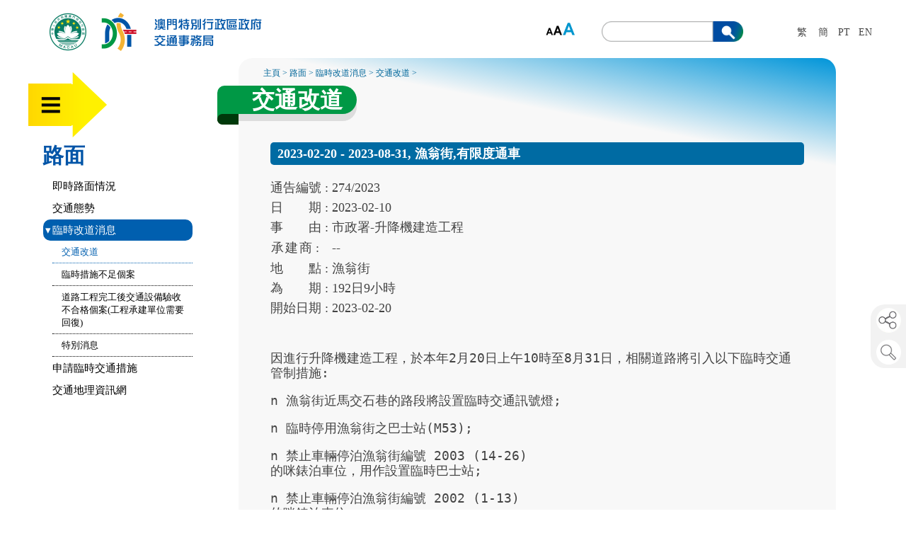

--- FILE ---
content_type: text/html; charset=utf-8
request_url: https://www.dsat.gov.mo/dsat/croad_detail.aspx?id=250537
body_size: 28726
content:
<!DOCTYPE html PUBLIC "-//W3C//DTD XHTML 1.0 Transitional//EN" "http://www.w3.org/TR/xhtml1/DTD/xhtml1-transitional.dtd">
<html>
<head>
<!-- Global site tag (gtag.js) - Google Analytics --><script async src="https://www.googletagmanager.com/gtag/js?id=G-V3LLM345QE"></script><script>  window.dataLayer = window.dataLayer || [];  function gtag(){dataLayer.push(arguments);}  gtag('js', new Date());  gtag('config', 'G-V3LLM345QE');</script> <style>.main_content , .my_content{   font-size:18px;}@media only screen and (max-width: 600px) {  .main_content , .my_content{   font-size:14px;}}</style>
<meta charset="utf-8">
<meta id="Viewport" name="viewport"  content="initial-scale=1.0, maximum-scale=2, minimum-scale=1.0, user-scalable=no">
<meta name="format-detection" content="telephone=no">


<title>DSAT - 澳門特別行政區　交通事務局</title>
<link rel="icon" type="image/x-icon" href="favicon.ico">
<link rel="icon" type="image/png" sizes="32x32" href="favicon-32x32.png">
<link rel="icon" type="image/png" sizes="16x16" href="favicon-16x16.png">
<meta http-equiv="content-type" content="text/html; charset=utf-8" />
<script src="js/jquery-3.5.1.min.js"></script>
<script>

$(function(){
if( /Android|webOS|iPhone|iPad|iPod|BlackBerry/i.test(navigator.userAgent) ) {
  var ww = ( $(window).width() < window.screen.width ) ? $(window).width() : window.screen.width; //get proper width
  var mw = 400; // min width of site
  var ratio =  ww / mw; //calculate ratio
  if( ww < mw){ //smaller than minimum size
   $('#Viewport').attr('content', 'initial-scale=' + ratio + ', maximum-scale=' + ratio + ', minimum-scale=' + ratio + ', user-scalable=no, width=' + ww);
  }else{ //regular size
   $('#Viewport').attr('content', 'initial-scale=1.0, maximum-scale=2, minimum-scale=1.0, user-scalable=no, width=' + ww);
  }
}

});

</script>


		<script src="js/jquery.dropotron.js"></script>
		<link rel="stylesheet" type="text/css" href="css/default.css" />
		<link rel="stylesheet" type="text/css" href="css/component.css" />
		<link rel="stylesheet" type="text/css" href="js/slick.css">
		<link rel="stylesheet" type="text/css" href="js/slick-theme.css">
		<script src="js/modernizr.custom.js"></script>
		<script src="js/jquery.dlmenu.js"></script>

		<script src="js/waterfall-light.js"></script>
		<script src="js/slick.js" type="text/javascript" charset="utf-8"></script>
		<script src="src/skdslider.js?v=20210622"></script>
		<link href="src/skdslider.css?v=20210622" rel="stylesheet">     
		<link href="main.css?v=20250627" rel="stylesheet">     


		<script>
			$(function() {
				
				// Note: make sure you call dropotron on the top level <ul>
				$('#main-nav > ul').dropotron({ 
					offsetY: -10 // Nudge up submenus by 10px to account for padding
				});
			
			});
		</script>
		
<style>
BODY
{
	font-size:18px;
line-height:28px;
	}
</style>
<script src="js/easing.js" type="text/javascript"></script>
	<script src="js/cycle.js" type="text/javascript"></script>
	<script src="js/jquery.ui.totop.js" type="text/javascript"></script>
<link rel="stylesheet" media="screen,projection" href="js/ui.totop.css" />
<script type="text/javascript" src="js/imageMapResizer.min.js"></script>
<script src="./fancybox/jquery.fancybox.pack.js"></script>
<link rel="stylesheet" type="text/css" href="./fancybox/jquery.fancybox.css" media="screen" />	

<link type="text/css" rel="stylesheet" href="js/jquery.mmenu.css" />
<link type="text/css" rel="stylesheet" href="js/jquery.mmenu.multili ne.css" />
<link type="text/css" rel="stylesheet" href="js/jquery.mmenu.autoheight.css" />
<script src="js/jquery.mmenu.js"></script>
<script src="js/jquery.mmenu.autoheight.js"></script>

<script type="text/javascript">




/*	function reset_search()
{
document.form2.keyword.value="";
document.getElementById("sday").value = "0";
document.getElementById("smonth").value = "0";
document.getElementById("syear").value = "0";
}

function reset_search2()
{
document.form2.keyword.value="";
document.getElementById("category").value = "0";
document.getElementById("smonth").value = "0";
document.getElementById("syear").value = "0";
}*/
	
	
		$(document).ready(function() {
			$().UItoTop({ easingType: 'easeOutQuart' });
			
		});
		$(document).ready(function() {





		$(".fancyimages").fancybox();
		
		
	$("#font_S").click(function(){
  $.post("change_size.aspx",
  {
    size:"S"
   },
  function(data,status){
	  location.reload();
  });
});


$("#font_M").click(function(){
  $.post("change_size.aspx",
  {
    size:"M"
   },
  function(data,status){
	  location.reload();
  });
});


$("#font_L").click(function(){
  $.post("change_size.aspx",
  {
    size:"L"
   },
  function(data,status){
	  location.reload();
  });
});


$("#change_tc").click(function(){
  $.post("change_lang.aspx",
  {
    lang:"tc"
   },
  function(data,status){
	  location.reload();
  });
});


$("#change_sc").click(function(){
  $.post("change_lang.aspx",
  {
    lang:"sc"
   },
  function(data,status){
	  location.reload();
  });
});

$("#change_pt").click(function(){
  $.post("change_lang.aspx",
  {
    lang:"pt"
   },
  function(data,status){
	  location.reload();
  });
});

$("#change_en").click(function(){
  $.post("change_lang.aspx",
  {
    lang:"en"
   },
  function(data,status){
	  location.reload();
  });
});
	
	
	
$("#driver_icon").hover(
  function () {
	  $('#driver_panel').hide();
	  $('#owner_panel').hide();
	  $('#passenger_panel').hide();
    $('#driver_panel').show();
  }
);	

$("#driver_panel").hover(
  function () {

    $('#driver_panel').show();
  }, 
  function () {
    $('#driver_panel').hide();
  }
);	

$("#owner_icon").hover(
  function () {
  $('#driver_panel').hide();
	  $('#owner_panel').hide();
	  $('#passenger_panel').hide();	  
    $('#owner_panel').show();
  }
);	

$("#owner_panel").hover(
  function () {
    $('#owner_panel').show();
  }, 
  function () {
    $('#owner_panel').hide();
  }
);	
		
$("#passenger_icon").hover(
  function () {
	    $('#driver_panel').hide();
	  $('#owner_panel').hide();
	  $('#passenger_panel').hide();	  
    $('#passenger_panel').show();
  }
);	

$("#passenger_panel").hover(
  function () {
    $('#passenger_panel').show();
  }, 
  function () {
    $('#passenger_panel').hide();
  }
);				
		
		
		
	});
	</script>

<style type="text/css">
/* for js off, css on */
ul.tabnavs { 
    display:none; 
    }

@media print {
    ul.tabnavs { display: none; }
}

</style>		
</head>
		<body>
<div id="myframe" style="width:100%;max-width:1200px; margin:0 auto;">
<script>
    if (window.location.protocol == "http:") {
      window.location = document.URL.replace("http://", "https://");
    }
</script>




<style>
.dropotron > li > a {
  font-size: 14px;
  padding: 0;
  white-space: normal !important;
  min-width:250px;
  max-width:300px;
}
</style>


<div class="below_1024" id="color_bar" style="position:fixed; width:100%;height: 45px; background:#eee;top:0px;left:0px;"></div>




<div class="logo_containter" id="logo_container" style="position:relative;">
<div class="logo" id="logo">

<div style="cursor:pointer;right:150px; position:fixed; height:50px;vertical-align: middle; text-align:right" class="below_1024"  onclick="window.open('https://www.smg.gov.mo')">

 </div>

	<div style="right:10px; position:fixed; height:50px;vertical-align: middle; text-align:right" class="below_1024">
		<div class="lang_button" id="change_tc1">繁</div>
		<div class="lang_button" id="change_sc1">簡</div>
		<div class="lang_button" id="change_pt1">PT</div>
		<div class="lang_button" id="change_en1">EN</div>
	</div>
<a href="index.aspx"><img id="logo_img" src="images/dsat_logo_tc.png" style="max-width:300px;"   alt=""/></a></div>         





<style>
#my-page1 #mm-0
{
  background:#dcebc0 !important;
  
}

#my-page1 #mm-0 a
{
  color:#045fb0;
}
</style>




<div id="smg" class="smg" onclick="window.open('https://www.smg.gov.mo')" style="cursor:pointer;">

</div>


<div id="font_size" class="font_size"><img src="images/l_font.png" width="44" height="22" usemap="#Map_fontsize" border="0"  />
  <map name="Map_fontsize" id="Map_fontsize">
  <area shape="rect" coords="1,0,16,23" href="#" id="font_S" />
  <area shape="rect" coords="15,0,30,23" href="#" id="font_M" />
    <area shape="rect" coords="29,0,44,23" href="#" id="font_L" />
  </map>
</div>


<div class="lang_box" id="lang_box">
		<div class="lang_button" id="change_tc">繁</div>
		<div class="lang_button" id="change_sc">簡</div>
		<div class="lang_button" id="change_pt">PT</div>
    <div class="lang_button" id="change_en">EN</div>

</div>
<div class="search_box" id="search_box">
    <div class="search_background above_1024"><img src="images/search_background.png" width="100%" alt=""/></div>             
    <div class="search_background below_1024"><img src="images/search_background_mobile.png" width="100%" alt=""/></div>                
    <form name="form_search" id="form_search" action="search.aspx" method="POST">
	<div class="search_field">
	<input type="text" name="keyword" id="keyword" /></div>
	<input type="hidden" value="submit" name="submit_search" id="submit_search">
	<div class="search_button" onclick="form_search.submit();"></div>
	</form>             
	<div class="share_icon_mobile below_1024" style><a id="btnForm" onclick="$('#divForm').toggle();"><img src="images/share_icon.png" width="100%" alt=""/></a>
	

	
	</div>             		
</div>
</div>
<div id="main-nav-mobile" class="main-nav-mobile1" ></div>
 <div id="mobile_menu"  class="demo-1 nav-menu1" >
				
<div id="item1"><img src="images/mobile_menu.jpg" width="27" height="23" alt="主選單"/></div>				
<div id="my-page1" style="width:300px; max-height:500px; position: absolute; top:30px; left:-18px;z-index:3000; text-align:left; border:3px solid #009a4c; border-radius:10px;  opacity: 0  ">			  				
				<nav id="my-menu1">

<ul><li><span>路面</span><ul><li><a href='realtime.aspx' target='_self'>即時路面情況</a></li><li><a href='subpage.aspx?a_id=1610610987' target='_self'>交通態勢</a></li><li><span>臨時改道消息</span><ul><li><a href='croad.aspx' target='_self'>交通改道</a></li><li><a href='road_case_study.aspx' target='_self'>臨時措施不足個案</a></li><li><a href='insp_project_study.aspx' target='_self'>道路工程完工後交通設備驗收不合格個案(工程承建單位需要回復)</a></li><li><a href='emergency.aspx' target='_self'>特別消息</a></li></ul></li><li><a href='https://www.gov.mo/zh-hant/services/ps-1942/ps-1942a/ ' target='_blank'>申請臨時交通措施</a></li><li><a href='https://traffic.gis.gov.mo/' target='_blank'>交通地理資訊網</a></li></ul></li><li><span>巴士</span><ul><li><a href='https://www.dsat.gov.mo/bus/site/busstopwaiting.aspx?lang=tc' target='_blank'>巴士報站</a></li><li><a href='https://bis.dsat.gov.mo:37812/pointToPoint/pointToPoint.html?language=zh_tw' target='_blank'>點對點查詢</a></li><li><a href='https://dis.dsat.gov.mo:8017/stc/h5dsat/#/?fun=busBlock&lang=1' target='_blank'>巴士站分區資料</a></li><li><a href='./bus_route.aspx' target='_blank'>巴士路線資料</a></li><li><span>臨時巴士調整消息</span><ul><li><a href='bus_news.aspx' target='_self'>巴士新聞</a></li><li><a href='bus_croad.aspx' target='_self'>巴士改道消息</a></li></ul></li><li><span>巴士營運管理</span><ul><li><a href='bus_history.aspx' target='_self'>巴士歷史</a></li><li><a href='current_status.aspx' target='_self'>服務現況</a></li><li><a href='bus_forecast.aspx' target='_self'>目標與展望</a></li><li><a href='subpage.aspx?a_id=1648537635' target='_self'>營運狀況</a></li><li><a href='subpage_bus.aspx?a_id=1508206106&nav=1612336882' target='_self'>服務收入</a></li><li><a href='subpage_bus.aspx?a_id=1550832126&nav=1612338028' target='_self'>財政援助</a></li><li><a href='subpage.aspx?a_id=1648199270' target='_self'>營業帳目報告</a></li><li><a href='subpage_bus.aspx?a_id=1449198873&nav=1612338099' target='_self'>巴士車資</a></li><li><a href='subpage.aspx?a_id=1686905234' target='_self'>日均人次&#160;</a></li><li><a href='subpage_bus.aspx?a_id=1513054038&nav=1612338158' target='_self'>營運巴士意外宗數</a></li><li><a href='subpage_bus.aspx?a_id=1607330829&nav=1612338241' target='_self'>巴士事件調查匯報</a></li></ul></li><li><span>巴士專道</span><ul><li><a href='subpage_bus.aspx?a_id=1564748030&nav=1612340790' target='_self'>媽閣至林茂塘時限性巴士專道</a></li><li><a href='subpage_bus.aspx?a_id=1564748078&nav=1612340750' target='_self'>美副將大馬路時限性巴士專道(規劃中)</a></li><li><a href='subpage_bus.aspx?a_id=1565017329&nav=1612340724' target='_self'>美副將大馬路時限性巴士專道焦點關注</a></li><li><a href='subpage_bus.aspx?a_id=1564748151&nav=1612340693' target='_self'>美副將大馬路時限性巴士專道問題集</a></li><li><a href='subpage_bus.aspx?a_id=1564748195&nav=1612340647' target='_self'>其他地區參考經驗</a></li></ul></li><li><span>巴士服務評鑑</span><ul><li><a href='subpage_bus.aspx?a_id=1515642906&nav=1612341669' target='_self'>巴士服務評鑑</a></li><li><a href='subpage_bus.aspx?a_id=1535957405&nav=1618804227' target='_self'>巴士乘客候車時間</a></li></ul></li><li><a href='subpage_bus.aspx?a_id=1449198656&nav=1612341788' target='_blank'>乘車之道</a></li></ul></li><li><span>的士</span><ul><li><span>的士駕駛員證</span><ul><li><a href='https://www.gov.mo/zh-hant/services/ps-1936/ps-1936b/' target='_blank'>繳付年度費用</a></li><li><a href='https://www.gov.mo/zh-hant/services/ps-1936/ps-1936j/' target='_blank'>首次申請</a></li></ul></li><li><span>駕駛員專門培訓課程</span><ul><li><a href='https://www.dsat.gov.mo/tcsweb/taxitraining.do' target='_blank'>的士駕駛員專門培訓課程報名狀況</a></li></ul></li><li><span>駕駛員證考試</span><ul><li><a href='subpage.aspx?a_id=1610599816' target='_self'>查詢的士駕駛員證考試日期/時段/結果</a></li><li><a href='subpage.aspx?a_id=1726214543' target='_self'>的士駕駛員證考試參考資料及注意事項</a></li><li><a href='http://www.dsat.gov.mo/taxiexampublic/intro.do?lang=zh_TW' target='_blank'>模擬的士駕駛員證考試 - 測試版本</a></li></ul></li><li><a href='taxi_station_info.aspx' target='_blank'>的士站資料</a></li><li><a href='subpage.aspx?a_id=1610600180' target='_blank'>特別的士</a></li><li><a href='subpage.aspx?a_id=1745810201' target='_blank'>普通的士(公司制)</a></li><li><span>的士管理系統</span><ul><li><a href='events_detail.aspx?a_id=A4328AB6B91E369A1C4470397EEC99C4' target='_self'>《輕型出租汽車客運法律制度》及的士車載智能終端系統（俗稱“車載機”）</a></li><li><a href='events_detail.aspx?a_id=DE87A99FB5CC0E34114FEED92F4BDE62' target='_self'>《輕型出租汽車客運法律制度》及車載智能終端系統（俗稱“車載機”）進程</a></li></ul></li><li><span>的士營運管理</span><ul><li><a href='subpage.aspx?a_id=1610600873' target='_self'>的士之規格</a></li><li><a href='subpage.aspx?a_id=1610600672' target='_self'>的士收費表</a></li><li><a href='http://www.dsat.gov.mo/pdf/taxi_journal.pdf' target='_blank'>行車日誌</a></li><li><a href='subpage.aspx?a_id=1610600586' target='_blank'>的士准照/執照</a></li><li><a href='subpage.aspx?a_id=1610600477' target='_blank'>的士跳錶驗錶路線參考</a></li><li><a href='subpage.aspx?a_id=1651652608' target='_blank'>的士型號清單</a></li></ul></li></ul></li><li><span>泊車位</span><ul><li><a href='carpark_realtime.aspx' target='_self'>公共停車場實時資訊</a></li><li><span>公共停車場</span><ul><li><a href='subpage.aspx?a_id=1701233318' target='_self'>公共停車場意見箱收集情況 </a></li><li><a href='carpark_info2.aspx' target='_self'>停車場資料</a></li><li><a href='carpark_price.aspx' target='_self'>停車場收費</a></li><li><a href='subpage.aspx?a_id=1676535574' target='_self'>公共停車場月票資料</a></li><li><a href='subpage.aspx?a_id=1661224886' target='_self'>公共停車場收入與支出</a></li></ul></li><li><span>道路泊車位</span><ul><li><a href='subpage.aspx?a_id=1653013894' target='_self'>咪錶泊車位資訊</a></li><li><span>泊車位調整</span><ul><li><span>已完成</span><ul><li><a href='subpage.aspx?a_id=1663233062' target='_self'>配合防疫之泊車位臨時調整措施</a></li><li><a href='subpage.aspx?a_id=1618473077' target='_self'>2018年已完成調整的泊車位統計</a></li><li><a href='subpage.aspx?a_id=1618473075' target='_self'>2019年已完成調整的泊車位統計</a></li><li><a href='subpage.aspx?a_id=1618473073' target='_self'>2020年已完成調整的泊車位統計</a></li><li><a href='subpage.aspx?a_id=1618473070' target='_self'>2021年已完成調整的泊車位統計</a></li><li><a href='subpage.aspx?a_id=1657164568' target='_self'>2022年已完成調整的泊車位統計</a></li><li><a href='subpage.aspx?a_id=1689653852' target='_self'>2023年已完成調整的泊車位統計</a></li><li><a href='subpage.aspx?a_id=1711073299' target='_self'>2024年已完成調整的泊車位統計</a></li></ul></li><li><a href='subpage.aspx?a_id=1618473060' target='_self'>規劃中</a></li></ul></li><li><a href='subpage.aspx?a_id=1618473087' target='_self'>泊車位設計</a></li></ul></li><li><span>留用車位</span><ul><li><a href='subpage.aspx?a_id=1703758386' target='_self'>殘疾人士留用車位資訊</a></li><li><a href='subpage.aspx?a_id=1610607833' target='_self'>殘疾人士留用車位及車輛識別證</a></li><li><a href='subpage.aspx?a_id=1610607775' target='_self'>留用車位資料</a></li></ul></li></ul></li><li><span>駕照</span><ul><li><a href='subpage.aspx?a_id=1631858208' target='_self'>澳門駕駛執照</a></li><li><a href='subpage.aspx?a_id=1631858389' target='_self'>特別駕駛許可證</a></li><li><a href='subpage.aspx?a_id=1631858646' target='_self'>特別駕駛執照</a></li><li><a href='subpage.aspx?a_id=1631858747' target='_self'>國際駕駛執照</a></li></ul></li><li><span>駕考</span><ul><li><span>駕駛學校</span><ul><li><a href='school.aspx' target='_self'>駕駛學校名單</a></li><li><span>教練車輛規格</span><ul><li><a href='https://www.dsat.gov.mo/pdf/RUEAEVI-C-v202108.pdf' target='_blank'>有關教練車電子輔助設備之限制</a></li><li><a href='https://www.dsat.gov.mo/pdf/A2-C-v202108.pdf ' target='_blank'>A2 小類重型摩托車教練車的規格</a></li></ul></li><li><a href='https://www.gov.mo/zh-hant/services/ps-1917/' target='_blank'>駕駛學校執照</a></li><li><a href='https://www.gov.mo/zh-hant/services/ps-2003/' target='_blank'>駕駛學校校長</a></li><li><span>駕駛教練員</span><ul><li><a href='https://www.gov.mo/zh-hant/services/ps-2002/' target='_blank'>駕駛教練員實習考試的申請</a></li><li><a href='https://www.gov.mo/zh-hant/services/ps-1920/' target='_blank'>駕駛教練員培訓課程</a></li><li><a href='https://www.gov.mo/zh-hant/services/ps-1919/' target='_blank'>駕駛教練員准照</a></li><li><a href='http://www.dsat.gov.mo/download_form.aspx?type=r&a_id=500189' target='_blank'>駕駛教練員培訓課程報名表</a></li><li><a href='http://www.dsat.gov.mo/download_form.aspx?type=r&a_id=500193' target='_blank'>駕駛教練員再培訓課程報名表</a></li></ul></li></ul></li><li><a href='subpage.aspx?a_id=1631859232' target='_self'>駕駛考試</a></li><li><a href='https://www.gov.mo/zh-hant/services/ps-1914/ps-1914k/' target='_blank'>特別駕駛考試</a></li><li><span>駕駛考試日期</span><ul><li><a href='https://www.dsat.gov.mo/dlsweb/quota/residualCalendar?lang=zh_TW' target='_blank'>駕駛考試排期日曆</a></li><li><a href='http://www.dsat.gov.mo/dsat/redirect.aspx?a_id=700008' target='_blank'>查詢駕駛考試排期</a></li><li><a href='subpage.aspx?a_id=1614152602' target='_blank'>查詢駕駛考試日期及時段</a></li><li><span>駕駛考試提前或延期</span><ul><li><a href='https://www.gov.mo/zh-hant/services/ps-1914/ps-1914l/' target='_blank'>駕駛考試提前或延期</a></li><li><a href='https://www.dsat.gov.mo/pdf/DLC_ECDN_20250324.pdf' target='_blank'>申請駕駛考試提前或延期注意事項</a></li><li><a href='../pdf/DLC_ecd_20241008.pdf' target='_blank'>聲明書</a></li></ul></li><li><a href='https://www.dsat.gov.mo/dspweb/examDate/login.html?lang=zh_TW ' target='_blank'>確認考期</a></li></ul></li><li><span>理論測驗</span><ul><li><span>《駕駛理論測驗》手冊</span><ul><li><a href='../pdf/driving_test6/C_Fascicule1_TrafficSigns.pdf' target='_blank'>第一冊 - 交通標誌</a></li><li><a href='../pdf/driving_test6/C_Fascicule2_RoadConditions.pdf' target='_blank'>第二冊 - 路面交通情況</a></li><li><a href='../pdf/driving_test6/C_Fascicule3_TrafficRegulations.pdf' target='_blank'>第三冊 - 交通規則</a></li><li><a href='../pdf/driving_test6/C_Fascicule4_TrafficOffencesPenalties.pdf' target='_blank'>第四冊 - 違規罰則</a></li><li><a href='../pdf/driving_test6/C_Fascicule5_DrivingSafety.pdf' target='_blank'>第五冊 - 安全駕駛</a></li></ul></li><li><a href='http://www.dsat.gov.mo/dsat/redirect.aspx?a_id=700017' target='_blank'>模擬駕駛理論測驗</a></li></ul></li><li><span>實習測驗</span><ul><li><a href='subpage.aspx?a_id=1614071253' target='_self'>考試(實習測驗)路線圖</a></li><li><a href='subpage.aspx?a_id=1614071440' target='_self'>各類車輛駕駛實習測驗操作規範</a></li><li><span>考試中心報告表</span><ul><li><a href='doc/065-DLC.pdf' target='_blank'>重型客車</a></li><li><a href='doc/063-DLC.pdf' target='_blank'>其他</a></li></ul></li><li><a href='subpage.aspx?a_id=1618216202' target='_self'>駕駛學習暨考試中心位置</a></li></ul></li><li><a href='../pdf/EMIRPC.pdf' target='_blank'>駕駛考試申訴機制之說明</a></li></ul></li><li><span>車輛</span><ul><li><a href='subpage.aspx?a_id=1654851313' target='_self'>車輛申請進口本澳註冊流程及新車註冊6步曲</a></li><li><span>車輛資料</span><ul><li><a href='subpage.aspx?a_id=1614245760' target='_self'>查詢車輛資料</a></li><li><a href='https://www.gov.mo/zh-hant/services/ps-1926/ps-1926j/' target='_blank'>車輛使用牌照稅</a></li><li><a href='subpage.aspx?a_id=1676255129' target='_blank'>車輛使用牌照稅繳納情況</a></li><li><a href='https://epay.dsat.gov.mo/' target='_blank'>(網上申請)車輛資料證明</a></li><li><a href='https://www.dsat.gov.mo/r/rsms.htm' target='_blank'>接收短訊通知綜合登記服務</a></li></ul></li><li><span>驗車</span><ul><li><a href='subpage.aspx?a_id=1686898288' target='_self'>澳門車輛檢驗工作變化歷程介紹</a></li><li><a href='subpage.aspx?a_id=1697268165' target='_self'>車輛查驗員專業資格</a></li><li><a href='subpage.aspx?a_id=1650442032' target='_self'>查詢車輛檢驗日期</a></li><li><a href='https://vb.dsat.gov.mo/vb/' target='_blank'>預約驗車</a></li><li><a href='http://www.dsat.gov.mo/VehicleInspectionReschedule/StatInspQuota_cal.aspx' target='_blank'>車輛檢驗可預約餘額</a></li><li><a href='subpage.aspx?a_id=1614244249' target='_blank'>驗車流程(汽車)</a></li><li><a href='subpage.aspx?a_id=1614244247' target='_blank'>驗車流程(摩托車)</a></li><li><a href='https://appvics.dsat.gov.mo/vics/mobile/?type=monitor&lang=zh' target='_blank'>驗車中心現場實況</a></li></ul></li><li><span>機動車輛商標及型號核准、車輛進口及出口</span><ul><li><a href='https://www.gov.mo/zh-hant/services/ps-1932/' target='_blank'>機動車輛商標及型號核准</a></li><li><a href='https://www.gov.mo/zh-hant/services/ps-2004/' target='_blank'>車輛進口</a></li><li><a href='https://www.gov.mo/zh-hant/services/ps-1928/' target='_blank'>車輛出口</a></li></ul></li><li><span>車輛註冊、轉讓及取消</span><ul><li><a href='https://www.gov.mo/zh-hant/services/ps-1926/' target='_blank'>車輛註冊</a></li><li><a href='https://www.gov.mo/zh-hant/services/ps-1927/' target='_blank'>車輛轉讓申請(汽車除外)</a></li><li><a href='https://www.gov.mo/zh-hant/services/ps-1926/ps-1926h/' target='_blank'>取消車輛註冊</a></li></ul></li><li><span>車輛型號認可及配件裝置</span><ul><li><a href='subpage.aspx?a_id=1614244364' target='_self'>查詢車輛型號認可、原裝配件及輪胎資料</a></li><li><a href='subpage.aspx?a_id=1614246039' target='_self'>車輛配件代號表</a></li><li><a href='subpage.aspx?a_id=1631524290' target='_self'>獲商標及型號認可核准的電動車輛(型號認可子清單)</a></li></ul></li><li><a href='recall.aspx' target='_self'>汽車安全召回資訊</a></li><li><a href='subpage.aspx?a_id=1740450737' target='_self'>查詢及認領被移走車輛</a></li></ul></li><li><span>車牌</span><ul><li><a href='5days.aspx' target='_self'>車牌號碼抽籤結果</a></li><li><span>普通車輛(牌)號碼競投</span><ul><li><a href='plate.aspx' target='_self'>可競投之車輛普通註冊號碼</a></li><li><a href='plateno_tmp.aspx?lang=tc' target='_self'>車輛普通註冊號碼之競投 - 臨時名單</a></li><li><a href='plateno_result.aspx?lang=tc' target='_self'>車輛普通註冊號碼之競投 - 結果</a></li></ul></li><li><span>特別車輛(牌)號碼競投</span><ul><li><a href='special_plate.aspx' target='_self'>可購買之特別註冊號碼</a></li><li><a href='special_plate_pc.aspx' target='_self'>以往特別註冊號碼價目</a></li><li><a href='special_number.aspx' target='_self'>汽車特別車牌號碼</a></li><li><a href='motor_special_number.aspx?current_folder=1200766' target='_self'>摩托車特別車牌號碼</a></li><li><span>車牌特別號碼列表</span><ul><li><a href='vehicle_number.aspx' target='_self'>汽車特別號碼列表</a></li><li><a href='motor_number.aspx' target='_self'>重型摩托車特別號碼列表</a></li><li><a href='lmotor_number.aspx' target='_self'>輕型摩托車特別號碼列表</a></li></ul></li></ul></li><li><a href='subpage.aspx?a_id=1618474865' target='_self'>個人專有(車牌號碼)註冊</a></li><li><a href='https://www.gov.mo/zh-hant/services/ps-1926/ps-1926p/' target='_blank'>轉移車輛註冊號碼</a></li><li><a href='images/spec_tc_2025.pdf' target='_blank'>車輛註冊號牌之規格</a></li><li><a href='https://www.dsat.gov.mo/dsat/images/font_type_tc.pdf' target='_blank'>車輛註冊號牌字體規格</a></li></ul></li><li><a href='http://www.dsat.gov.mo/hzmb/' target='_blank'>港珠澳大橋</a></li><li><span>陸路交通</span><ul><li><span>輕軌</span><ul><li><a href='subpage.aspx?a_id=1618474482' target='_self'>輕軌系統運營事件匯報</a></li><li><a href='mlm_history.aspx' target='_self'>輕軌系統歷程</a></li><li><a href='mlm_news.aspx' target='_self'>新聞發佈</a></li><li><a href='mlm_academic.aspx' target='_self'>學術研究報告及文摘</a></li><li><a href='mlm_world_lrt.aspx' target='_self'>世界各地的輕軌資料</a></li><li><span>放眼看輕軌</span><ul><li><a href='subpage.aspx?a_id=1614674877' target='_self'>邁阿密</a></li><li><a href='subpage.aspx?a_id=1614674875' target='_self'>重慶</a></li><li><a href='subpage.aspx?a_id=1614674874' target='_self'>新加坡</a></li><li><a href='subpage.aspx?a_id=1614674871' target='_self'>台北</a></li></ul></li><li><a href='mlm_magazine.aspx' target='_self'>《輕ZONE》季刊</a></li><li><a href='mlm_zone_family.aspx' target='_self'>輕Zone家族</a></li></ul></li><li><span>道路優化</span><ul><li><a href='subpage.aspx?a_id=1614585141' target='_self'>交通繁忙點優化情況</a></li></ul></li><li><span>智能交通</span><ul><li><a href='subpage.aspx?a_id=1661763940' target='_self'>限時通行偵測系統</a></li><li><a href='subpage.aspx?a_id=1614585058' target='_self'>路口綜合偵測系統簡介</a></li><li><a href='subpage.aspx?a_id=1614585056' target='_self'>電子告示板簡介</a></li><li><a href='subpage.aspx?a_id=1614585052' target='_self'>緊急車輛訊號系統簡介</a></li><li><a href='subpage.aspx?a_id=1614585050' target='_self'>超速偵測系統簡介</a></li><li><a href='subpage.aspx?a_id=1614585048' target='_self'>違泊偵測系統簡介</a></li><li><a href='subpage.aspx?a_id=1614585045' target='_self'>交通監控系統簡介</a></li><li><a href='subpage.aspx?a_id=1614585040' target='_self'>兩段式行人交通燈</a></li></ul></li><li><a href='subpage.aspx?a_id=1614585011' target='_self'>橋樑及隧道</a></li><li><a href='subpage.aspx?a_id=1614584946' target='_self'>步行系統</a></li><li><a href='subpage.aspx?a_id=1614584840' target='_self'>酒店及娛樂場穿梭巴士</a></li><li><a href='http://www.dsat.gov.mo/planning/index.aspx' target='_blank'>《澳門陸路整體交通運輸規劃（2021‐2030）》</a></li></ul></li><li><span>最新/重要資訊</span><ul><li><a href='news.aspx' target='_self'>新聞</a></li><li><span>重要或特別臨時交通措施</span><ul><li><a href='subpage.aspx?a_id=1765356752' target='_self'>2026年度車輛使用牌照稅</a></li><li><a href='subpage.aspx?a_id=1762478733' target='_self'>11月8日及9日戶外表演區音樂會臨時交通安排</a></li><li><a href='subpage.aspx?a_id=1761534451' target='_self'>全國第十二屆殘疾人運動會暨第九屆特殊奧林匹克運動會（澳門賽區）臨時交通措施</a></li></ul></li><li><span>交通安全推廣</span><ul><li><a href='subpage.aspx?a_id=1653527298' target='_self'>交通生活百科</a></li><li><span>活動及講座</span><ul><li><a href='events.aspx' target='_self'>各活動項目</a></li><li><span>講座</span><ul><li><a href='events_detail.aspx?a_id=C865AA09A3E9285B5E9CD86E525F0BF1' target='_self'>交通知識講座</a></li><li><a href='events_detail.aspx?a_id=48E282218A398DA1862DA34862A188C9' target='_self'>交通知識齊認識 精叻耆英都要識</a></li></ul></li></ul></li><li><a href='album.aspx' target='_blank'>活動照片及花絮</a></li><li><a href='video.aspx' target='_blank'>宣傳短片</a></li><li><span>宣傳品下載</span><ul><li><a href='subpage.aspx?a_id=1632123468' target='_self'>道路交通安全</a></li><li><a href='./photo_doc.aspx' target='_self'>圖文包</a></li><li><a href='subpage.aspx?a_id=1632121579' target='_self'>交通安全兒童插圖書</a></li><li><a href='subpage.aspx?a_id=1632121964' target='_self'>交通安全系列漫畫</a></li><li><a href='subpage.aspx?a_id=1632122666' target='_self'>節日賀圖</a></li><li><a href='subpage.aspx?a_id=1632123641' target='_self'>其他</a></li></ul></li></ul></li><li><a href='wechat.aspx' target='_self'>微信帖文</a></li><li><span>行政手續</span><ul><li><span>各行政手續圖文包</span><ul><li><a href='veh_services_photo_doc.aspx' target='_self'>車輛服務</a></li><li><a href='lic_services_photo_doc.aspx' target='_self'>駕駛執照服務</a></li></ul></li><li><a href='procedure_guide.aspx' target='_self'>行政手續指南</a></li><li><a href='subpage.aspx?a_id=1625802688' target='_self'>各項交通事務行政手續辦理地點</a></li><li><a href='dsat_forms.aspx' target='_self'>表格</a></li><li><a href='price.aspx' target='_self'>費用及價金表</a></li><li><a href='subpage.aspx?a_id=1678673043' target='_self'>付款方式</a></li><li><a href='subpage.aspx?a_id=1761551663' target='_self'>領證資訊</a></li></ul></li><li><span>服務承諾及支援措施</span><ul><li><a href='subpage.aspx?a_id=1632124066' target='_self'>服務承諾</a></li><li><a href='subpage.aspx?a_id=1625802742' target='_self'>支援措施</a></li></ul></li><li><span>統計資料</span><ul><li><span>交通事務局統計資料</span><ul><li><a href='subpage.aspx?a_id=1721124676' target='_self'>未有條件設置候車亭之巴士站資訊</a></li><li><a href='subpage.aspx?a_id=1648537635' target='_self'>巴士</a></li><li><a href='subpage.aspx?a_id=1648537632' target='_self'>的士</a></li><li><a href='subpage.aspx?a_id=1648537630' target='_self'>公眾泊車設施</a></li><li><a href='subpage.aspx?a_id=1648537628' target='_self'>本澳機動車輛</a></li><li><a href='subpage.aspx?a_id=1648537625' target='_self'>道路設施</a></li><li><a href='subpage.aspx?a_id=1648537623' target='_self'>車用燃料及車輛尾氣排放</a></li><li><a href='subpage.aspx?a_id=1648537621' target='_self'>駕駛考試</a></li><li><a href='subpage.aspx?a_id=1648537619' target='_self'>跨海大橋車流量</a></li><li><a href='subpage.aspx?a_id=1648537617' target='_self'>交通意外</a></li><li><a href='subpage.aspx?a_id=1648537614' target='_self'>車輛檢驗</a></li><li><a href='subpage.aspx?a_id=1648537612' target='_self'>道路工程</a></li><li><a href='subpage.aspx?a_id=1648537609' target='_self'>酒店及娛樂場穿梭巴士</a></li><li><a href='subpage.aspx?a_id=1744772636' target='_self'>市民查詢及意見反映</a></li></ul></li><li><a href='http://www.fsm.gov.mo/psp/cht/psp_top3_3_dt.html' target='_blank'>治安警察局統計資料</a></li><li><a href='https://www.dsec.gov.mo/zh-MO/Statistic?id=807' target='_blank'>統計暨普查局統計資料</a></li><li><a href='../pdf/traffic_survey.pdf' target='_blank'>交通出行調查</a></li></ul></li><li><a href='notice.aspx' target='_self'>通告</a></li><li><span>法例、規章及指引</span><ul><li><span>章程及相關法例</span><ul><li><a href='subpage.aspx?a_id=1614840070' target='_self'>交通事務局、委員會</a></li><li><a href='subpage.aspx?a_id=1614840067' target='_self'>道路交通</a></li><li><a href='subpage.aspx?a_id=1614840065' target='_self'>陸路客運、的士、巴士、輕軌</a></li><li><a href='subpage.aspx?a_id=1614840064' target='_self'>車輛停泊 </a></li><li><a href='subpage.aspx?a_id=1614840062' target='_self'>停車場專用規章</a></li><li><a href='subpage.aspx?a_id=1614840059' target='_self'>駕駛執照及駕駛考試 </a></li><li><a href='subpage.aspx?a_id=1614840057' target='_self'>車輛進口、註冊及檢驗 </a></li><li><a href='subpage.aspx?a_id=1614840055' target='_self'>其他相關法例 (由其他部門制定)</a></li><li><span>指引及手冊</span><ul><li><a href='http://www.dsat.gov.mo/dsat/images/ConstructionHandBook.pdf' target='_blank'>道路工程施工交通管制與安全設施手冊(繁簡體之文字內容出現意義差異時，以繁體字內容為準。)</a></li><li><a href='http://www.dsat.gov.mo/pdf/TrafficSignalHandBook_tc.pdf' target='_blank'>澳門道路交通標誌標線設置指引</a></li><li><a href='http://www.dsat.gov.mo/pdf/24_2016.pdf' target='_blank'>防止捲入裝置的安裝參考指引</a></li><li><a href='http://www.dsat.gov.mo/pdf/EV_Guide.pdf' target='_blank'>電動車商標及型號核准之電力安全測試報告相關文件指引</a></li><li><a href='http://www.dsat.gov.mo/pdf/295_2018_sefl_speed_man.pdf' target='_blank'>重型汽車的自記速度計安裝參考指引</a></li><li><a href='subpage.aspx?a_id=1655440265' target='_blank'>摩托車頭盔型號</a></li></ul></li><li><a href='http://www.dsat.gov.mo/pdf/DSAT_law_admenment2015_2019_tc.pdf' target='_blank'>近年訂立或修訂的交通範疇法律法規</a></li></ul></li><li><a href='subpage.aspx?a_id=1614840053' target='_self'>國際公約/協議 </a></li><li><a href='../pdf/交通事務局交通數據開放管理（試行）辦法.pdf' target='_self'>交通事務局交通數據開放管理（試行）辦法</a></li></ul></li><li><a href='recruit.aspx' target='_self'>人員招聘</a></li><li><span>採購 / 招標  項目</span><ul><li><a href='tender.aspx?a_type=1' target='_self'>公開招標</a></li><li><a href='tender.aspx?a_type=2' target='_self'>書面諮詢</a></li><li><a href='tender.aspx?a_type=3' target='_self'>直接判給</a></li></ul></li><li><a href='subpage.aspx?a_id=1712832768' target='_self'>公開諮詢/總結報告</a></li></ul></li></ul>

</nav>
				
				<div id="my-content1"></div>
 </div>  

				<script>				
				$("#item1").mousedown(function(){
				$('#my-page1').toggle("fast");
				});



		   $('#my-menu1').mmenu({
					offCanvas: false,
					extensions: ["multiline"],
					autoHeight: true,
					navbar : {
					  
					   title: false
					   },
				});
	


				</script>						
				
</div>                     





<div id="wrapper">
<a onClick="$('#main-nav').toggle('slide');$('#desktop-hambuger').toggle();$('#desktop-hambuger-open').toggle();" class="menu_arrow"><img src="images/arrow.png?2022" width="112" height="92" alt="" id="desktop-hambuger"/></a>

<a onClick="$('#main-nav').toggle();$('#desktop-hambuger').toggle();$('#desktop-hambuger-open').toggle();" class="menu_arrow" style="z-index:920;" ><img src="images/arrow_open.png" width="112" height="92" alt="主選單" id="desktop-hambuger-o pen"/></a>
<nav id="main-nav" style="display:none; top: 36px; position: absolute; z-index: 910">
<ul><li><a href='subpage.aspx?a_id=1610598941'>路面</a><ul><li><a href='realtime.aspx'>即時路面情況</a></li><li><a href='subpage.aspx?a_id=1610610987'>交通態勢</a></li><li><a href='subpage.aspx?a_id=1610610402'>臨時改道消息<span style='position:absolute;right:5px;'>></span></a><ul><li><a href='croad.aspx'>交通改道</a></li><li><a href='road_case_study.aspx'>臨時措施不足個案</a></li><li><a href='insp_project_study.aspx'>道路工程完工後交通設備驗收不合格個案(工程承建單位需要回復)</a></li><li><a href='emergency.aspx'>特別消息</a></li></ul></li><li><a href='https://www.gov.mo/zh-hant/services/ps-1942/ps-1942a/ ' target='_blank' >申請臨時交通措施</a></li><li><a href='https://traffic.gis.gov.mo/' target='_blank' >交通地理資訊網</a></li></ul></li><li><a href='subpage.aspx?a_id=1610598965'>巴士</a><ul><li><a href='https://www.dsat.gov.mo/bus/site/busstopwaiting.aspx?lang=tc' target='_blank' >巴士報站</a></li><li><a href='https://bis.dsat.gov.mo:37812/pointToPoint/pointToPoint.html?language=zh_tw' target='_blank' >點對點查詢</a></li><li><a href='https://dis.dsat.gov.mo:8017/stc/h5dsat/#/?fun=busBlock&lang=1' target='_blank' >巴士站分區資料</a></li><li><a href='./bus_route.aspx'>巴士路線資料</a></li><li><a href='subpage.aspx?a_id=1612164153'>臨時巴士調整消息<span style='position:absolute;right:5px;'>></span></a><ul><li><a href='bus_news.aspx'>巴士新聞</a></li><li><a href='bus_croad.aspx'>巴士改道消息</a></li></ul></li><li><a href='subpage.aspx?a_id=1612165718'>巴士營運管理<span style='position:absolute;right:5px;'>></span></a><ul><li><a href='bus_history.aspx'>巴士歷史</a></li><li><a href='current_status.aspx'>服務現況</a></li><li><a href='bus_forecast.aspx'>目標與展望</a></li><li><a href='subpage.aspx?a_id=1648537635'>營運狀況</a></li><li><a href='subpage_bus.aspx?a_id=1508206106&nav=1612336882'>服務收入</a></li><li><a href='subpage_bus.aspx?a_id=1550832126&nav=1612338028'>財政援助</a></li><li><a href='subpage.aspx?a_id=1648199270'>營業帳目報告</a></li><li><a href='subpage_bus.aspx?a_id=1449198873&nav=1612338099'>巴士車資</a></li><li><a href='subpage.aspx?a_id=1686905234'>日均人次&#160;</a></li><li><a href='subpage_bus.aspx?a_id=1513054038&nav=1612338158'>營運巴士意外宗數</a></li><li><a href='subpage_bus.aspx?a_id=1607330829&nav=1612338241'>巴士事件調查匯報</a></li></ul></li><li><a href='bus_path.aspx'>巴士專道<span style='position:absolute;right:5px;'>></span></a><ul><li><a href='subpage_bus.aspx?a_id=1564748030&nav=1612340790'>媽閣至林茂塘時限性巴士專道</a></li><li><a href='subpage_bus.aspx?a_id=1564748078&nav=1612340750'>美副將大馬路時限性巴士專道(規劃中)</a></li><li><a href='subpage_bus.aspx?a_id=1565017329&nav=1612340724'>美副將大馬路時限性巴士專道焦點關注</a></li><li><a href='subpage_bus.aspx?a_id=1564748151&nav=1612340693'>美副將大馬路時限性巴士專道問題集</a></li><li><a href='subpage_bus.aspx?a_id=1564748195&nav=1612340647'>其他地區參考經驗</a></li></ul></li><li><a href='subpage.aspx?a_id=1623224535'>巴士服務評鑑<span style='position:absolute;right:5px;'>></span></a><ul><li><a href='subpage_bus.aspx?a_id=1515642906&nav=1612341669'>巴士服務評鑑</a></li><li><a href='subpage_bus.aspx?a_id=1535957405&nav=1618804227'>巴士乘客候車時間</a></li></ul></li><li><a href='subpage_bus.aspx?a_id=1449198656&nav=1612341788'>乘車之道</a></li></ul></li><li><a href='subpage.aspx?a_id=1610599175'>的士</a><ul><li><a href='https://www.gov.mo/zh-hant/services/ps-1936/' target='_blank' >的士駕駛員證<span style='position:absolute;right:5px;'>></span></a><ul><li><a href='https://www.gov.mo/zh-hant/services/ps-1936/ps-1936b/' target='_blank' >繳付年度費用</a></li><li><a href='https://www.gov.mo/zh-hant/services/ps-1936/ps-1936j/' target='_blank' >首次申請</a></li></ul></li><li><a href='subpage.aspx?a_id=1610599498'>駕駛員專門培訓課程<span style='position:absolute;right:5px;'>></span></a><ul><li><a href='https://www.dsat.gov.mo/tcsweb/taxitraining.do' target='_blank' >的士駕駛員專門培訓課程報名狀況</a></li></ul></li><li><a href='subpage.aspx?a_id=1610599743'>駕駛員證考試<span style='position:absolute;right:5px;'>></span></a><ul><li><a href='subpage.aspx?a_id=1610599816'>查詢的士駕駛員證考試日期/時段/結果</a></li><li><a href='subpage.aspx?a_id=1726214543'>的士駕駛員證考試參考資料及注意事項</a></li><li><a href='http://www.dsat.gov.mo/taxiexampublic/intro.do?lang=zh_TW' target='_blank' >模擬的士駕駛員證考試 - 測試版本</a></li></ul></li><li><a href='taxi_station_info.aspx'>的士站資料</a></li><li><a href='subpage.aspx?a_id=1610600180'>特別的士</a></li><li><a href='subpage.aspx?a_id=1745810201'>普通的士(公司制)</a></li><li><a href='subpage.aspx?a_id=1618214563'>的士管理系統<span style='position:absolute;right:5px;'>></span></a><ul><li><a href='events_detail.aspx?a_id=A4328AB6B91E369A1C4470397EEC99C4'>《輕型出租汽車客運法律制度》及的士車載智能終端系統（俗稱“車載機”）</a></li><li><a href='events_detail.aspx?a_id=DE87A99FB5CC0E34114FEED92F4BDE62'>《輕型出租汽車客運法律制度》及車載智能終端系統（俗稱“車載機”）進程</a></li></ul></li><li><a href='subpage.aspx?a_id=1610600327'>的士營運管理<span style='position:absolute;right:5px;'>></span></a><ul><li><a href='subpage.aspx?a_id=1610600873'>的士之規格</a></li><li><a href='subpage.aspx?a_id=1610600672'>的士收費表</a></li><li><a href='http://www.dsat.gov.mo/pdf/taxi_journal.pdf' target='_blank' >行車日誌</a></li><li><a href='subpage.aspx?a_id=1610600586'>的士准照/執照</a></li><li><a href='subpage.aspx?a_id=1610600477'>的士跳錶驗錶路線參考</a></li><li><a href='subpage.aspx?a_id=1651652608'>的士型號清單</a></li></ul></li></ul></li><li><a href='subpage.aspx?a_id=1610599159'>泊車位</a><ul><li><a href='carpark_realtime.aspx'>公共停車場實時資訊</a></li><li><a href='subpage.aspx?a_id=1610608392'>公共停車場<span style='position:absolute;right:5px;'>></span></a><ul><li><a href='subpage.aspx?a_id=1701233318'>公共停車場意見箱收集情況 </a></li><li><a href='carpark_info2.aspx'>停車場資料</a></li><li><a href='carpark_price.aspx'>停車場收費</a></li><li><a href='subpage.aspx?a_id=1676535574'>公共停車場月票資料</a></li><li><a href='subpage.aspx?a_id=1661224886'>公共停車場收入與支出</a></li></ul></li><li><a href='subpage.aspx?a_id=1618472943'>道路泊車位<span style='position:absolute;right:5px;'>></span></a><ul><li><a href='subpage.aspx?a_id=1653013894'>咪錶泊車位資訊</a></li><li><a href='subpage.aspx?a_id=1618473042'>泊車位調整<span style='position:absolute;right:5px;'>></span></a><ul><li><a href='subpage.aspx?a_id=1618473063'>已完成<span style='position:absolute;right:5px;'>></span></a><ul><li><a href='subpage.aspx?a_id=1663233062'>配合防疫之泊車位臨時調整措施</a></li><li><a href='subpage.aspx?a_id=1618473077'>2018年已完成調整的泊車位統計</a></li><li><a href='subpage.aspx?a_id=1618473075'>2019年已完成調整的泊車位統計</a></li><li><a href='subpage.aspx?a_id=1618473073'>2020年已完成調整的泊車位統計</a></li><li><a href='subpage.aspx?a_id=1618473070'>2021年已完成調整的泊車位統計</a></li><li><a href='subpage.aspx?a_id=1657164568'>2022年已完成調整的泊車位統計</a></li><li><a href='subpage.aspx?a_id=1689653852'>2023年已完成調整的泊車位統計</a></li><li><a href='subpage.aspx?a_id=1711073299'>2024年已完成調整的泊車位統計</a></li></ul></li><li><a href='subpage.aspx?a_id=1618473060'>規劃中</a></li></ul></li><li><a href='subpage.aspx?a_id=1618473087'>泊車位設計</a></li></ul></li><li><a href='subpage.aspx?a_id=1610607733'>留用車位<span style='position:absolute;right:5px;'>></span></a><ul><li><a href='subpage.aspx?a_id=1703758386'>殘疾人士留用車位資訊</a></li><li><a href='subpage.aspx?a_id=1610607833'>殘疾人士留用車位及車輛識別證</a></li><li><a href='subpage.aspx?a_id=1610607775'>留用車位資料</a></li></ul></li></ul></li><li><a href='subpage.aspx?a_id=1610599146'>駕照</a><ul><li><a href='subpage.aspx?a_id=1631858208'>澳門駕駛執照</a></li><li><a href='subpage.aspx?a_id=1631858389'>特別駕駛許可證</a></li><li><a href='subpage.aspx?a_id=1631858646'>特別駕駛執照</a></li><li><a href='subpage.aspx?a_id=1631858747'>國際駕駛執照</a></li></ul></li><li><a href='subpage.aspx?a_id=1610599135'>駕考</a><ul><li><a href='subpage.aspx?a_id=1614152000'>駕駛學校<span style='position:absolute;right:5px;'>></span></a><ul><li><a href='school.aspx'>駕駛學校名單</a></li><li><a href='subpage.aspx?a_id=1631858976'>教練車輛規格<span style='position:absolute;right:5px;'>></span></a><ul><li><a href='https://www.dsat.gov.mo/pdf/RUEAEVI-C-v202108.pdf' target='_blank' >有關教練車電子輔助設備之限制</a></li><li><a href='https://www.dsat.gov.mo/pdf/A2-C-v202108.pdf ' target='_blank' >A2 小類重型摩托車教練車的規格</a></li></ul></li><li><a href='https://www.gov.mo/zh-hant/services/ps-1917/' target='_blank' >駕駛學校執照</a></li><li><a href='https://www.gov.mo/zh-hant/services/ps-2003/' target='_blank' >駕駛學校校長</a></li><li><a href='subpage.aspx?a_id=1614152776'>駕駛教練員<span style='position:absolute;right:5px;'>></span></a><ul><li><a href='https://www.gov.mo/zh-hant/services/ps-2002/' target='_blank' >駕駛教練員實習考試的申請</a></li><li><a href='https://www.gov.mo/zh-hant/services/ps-1920/' target='_blank' >駕駛教練員培訓課程</a></li><li><a href='https://www.gov.mo/zh-hant/services/ps-1919/' target='_blank' >駕駛教練員准照</a></li><li><a href='http://www.dsat.gov.mo/download_form.aspx?type=r&a_id=500189' target='_blank' >駕駛教練員培訓課程報名表</a></li><li><a href='http://www.dsat.gov.mo/download_form.aspx?type=r&a_id=500193' target='_blank' >駕駛教練員再培訓課程報名表</a></li></ul></li></ul></li><li><a href='subpage.aspx?a_id=1631859232'>駕駛考試</a></li><li><a href='https://www.gov.mo/zh-hant/services/ps-1914/ps-1914k/' target='_blank' >特別駕駛考試</a></li><li><a href='subpage.aspx?a_id=1631859503'>駕駛考試日期<span style='position:absolute;right:5px;'>></span></a><ul><li><a href='https://www.dsat.gov.mo/dlsweb/quota/residualCalendar?lang=zh_TW' target='_blank' >駕駛考試排期日曆</a></li><li><a href='http://www.dsat.gov.mo/dsat/redirect.aspx?a_id=700008' target='_blank' >查詢駕駛考試排期</a></li><li><a href='subpage.aspx?a_id=1614152602'>查詢駕駛考試日期及時段</a></li><li><a href='subpage.aspx?a_id=1631859645'>駕駛考試提前或延期<span style='position:absolute;right:5px;'>></span></a><ul><li><a href='https://www.gov.mo/zh-hant/services/ps-1914/ps-1914l/' target='_blank' >駕駛考試提前或延期</a></li><li><a href='https://www.dsat.gov.mo/pdf/DLC_ECDN_20250324.pdf' target='_blank' >申請駕駛考試提前或延期注意事項</a></li><li><a href='../pdf/DLC_ecd_20241008.pdf'>聲明書</a></li></ul></li><li><a href='https://www.dsat.gov.mo/dspweb/examDate/login.html?lang=zh_TW ' target='_blank' >確認考期</a></li></ul></li><li><a href='subpage.aspx?a_id=1631859734'>理論測驗<span style='position:absolute;right:5px;'>></span></a><ul><li><a href='subpage.aspx?a_id=1614070395'>《駕駛理論測驗》手冊<span style='position:absolute;right:5px;'>></span></a><ul><li><a href='../pdf/driving_test6/C_Fascicule1_TrafficSigns.pdf' target='_blank' >第一冊 - 交通標誌</a></li><li><a href='../pdf/driving_test6/C_Fascicule2_RoadConditions.pdf' target='_blank' >第二冊 - 路面交通情況</a></li><li><a href='../pdf/driving_test6/C_Fascicule3_TrafficRegulations.pdf' target='_blank' >第三冊 - 交通規則</a></li><li><a href='../pdf/driving_test6/C_Fascicule4_TrafficOffencesPenalties.pdf' target='_blank' >第四冊 - 違規罰則</a></li><li><a href='../pdf/driving_test6/C_Fascicule5_DrivingSafety.pdf' target='_blank' >第五冊 - 安全駕駛</a></li></ul></li><li><a href='http://www.dsat.gov.mo/dsat/redirect.aspx?a_id=700017' target='_blank' >模擬駕駛理論測驗</a></li></ul></li><li><a href='subpage.aspx?a_id=1614070526'>實習測驗<span style='position:absolute;right:5px;'>></span></a><ul><li><a href='subpage.aspx?a_id=1614071253'>考試(實習測驗)路線圖</a></li><li><a href='subpage.aspx?a_id=1614071440'>各類車輛駕駛實習測驗操作規範</a></li><li><a href='subpage.aspx?a_id=1614070696'>考試中心報告表<span style='position:absolute;right:5px;'>></span></a><ul><li><a href='doc/065-DLC.pdf' target='_blank' >重型客車</a></li><li><a href='doc/063-DLC.pdf' target='_blank' >其他</a></li></ul></li><li><a href='subpage.aspx?a_id=1618216202'>駕駛學習暨考試中心位置</a></li></ul></li><li><a href='../pdf/EMIRPC.pdf'>駕駛考試申訴機制之說明</a></li></ul></li><li><a href='subpage.aspx?a_id=1610599117'>車輛</a><ul><li><a href='subpage.aspx?a_id=1654851313'>車輛申請進口本澳註冊流程及新車註冊6步曲</a></li><li><a href='subpage.aspx?a_id=1631519809'>車輛資料<span style='position:absolute;right:5px;'>></span></a><ul><li><a href='subpage.aspx?a_id=1614245760'>查詢車輛資料</a></li><li><a href='https://www.gov.mo/zh-hant/services/ps-1926/ps-1926j/' target='_blank' >車輛使用牌照稅</a></li><li><a href='subpage.aspx?a_id=1676255129'>車輛使用牌照稅繳納情況</a></li><li><a href='https://epay.dsat.gov.mo/' target='_blank' >(網上申請)車輛資料證明</a></li><li><a href='https://www.dsat.gov.mo/r/rsms.htm' target='_blank' >接收短訊通知綜合登記服務</a></li></ul></li><li><a href='subpage.aspx?a_id=1631520689'>驗車<span style='position:absolute;right:5px;'>></span></a><ul><li><a href='subpage.aspx?a_id=1686898288'>澳門車輛檢驗工作變化歷程介紹</a></li><li><a href='subpage.aspx?a_id=1697268165'>車輛查驗員專業資格</a></li><li><a href='subpage.aspx?a_id=1650442032'>查詢車輛檢驗日期</a></li><li><a href='https://vb.dsat.gov.mo/vb/' target='_blank' >預約驗車</a></li><li><a href='http://www.dsat.gov.mo/VehicleInspectionReschedule/StatInspQuota_cal.aspx' target='_blank' >車輛檢驗可預約餘額</a></li><li><a href='subpage.aspx?a_id=1614244249'>驗車流程(汽車)</a></li><li><a href='subpage.aspx?a_id=1614244247'>驗車流程(摩托車)</a></li><li><a href='https://appvics.dsat.gov.mo/vics/mobile/?type=monitor&lang=zh' target='_blank' >驗車中心現場實況</a></li></ul></li><li><a href='subpage.aspx?a_id=1631523492'>機動車輛商標及型號核准、車輛進口及出口<span style='position:absolute;right:5px;'>></span></a><ul><li><a href='https://www.gov.mo/zh-hant/services/ps-1932/' target='_blank' >機動車輛商標及型號核准</a></li><li><a href='https://www.gov.mo/zh-hant/services/ps-2004/' target='_blank' >車輛進口</a></li><li><a href='https://www.gov.mo/zh-hant/services/ps-1928/' target='_blank' >車輛出口</a></li></ul></li><li><a href='subpage.aspx?a_id=1631523841'>車輛註冊、轉讓及取消<span style='position:absolute;right:5px;'>></span></a><ul><li><a href='https://www.gov.mo/zh-hant/services/ps-1926/' target='_blank' >車輛註冊</a></li><li><a href='https://www.gov.mo/zh-hant/services/ps-1927/' target='_blank' >車輛轉讓申請(汽車除外)</a></li><li><a href='https://www.gov.mo/zh-hant/services/ps-1926/ps-1926h/' target='_blank' >取消車輛註冊</a></li></ul></li><li><a href='subpage.aspx?a_id=1631524143'>車輛型號認可及配件裝置<span style='position:absolute;right:5px;'>></span></a><ul><li><a href='subpage.aspx?a_id=1614244364'>查詢車輛型號認可、原裝配件及輪胎資料</a></li><li><a href='subpage.aspx?a_id=1614246039'>車輛配件代號表</a></li><li><a href='subpage.aspx?a_id=1631524290'>獲商標及型號認可核准的電動車輛(型號認可子清單)</a></li></ul></li><li><a href='recall.aspx'>汽車安全召回資訊</a></li><li><a href='subpage.aspx?a_id=1740450737'>查詢及認領被移走車輛</a></li></ul></li><li><a href='subpage.aspx?a_id=1610599104'>車牌</a><ul><li><a href='5days.aspx'>車牌號碼抽籤結果</a></li><li><a href='subpage.aspx?a_id=1614246496'>普通車輛(牌)號碼競投<span style='position:absolute;right:5px;'>></span></a><ul><li><a href='plate.aspx'>可競投之車輛普通註冊號碼</a></li><li><a href='plateno_tmp.aspx?lang=tc'>車輛普通註冊號碼之競投 - 臨時名單</a></li><li><a href='plateno_result.aspx?lang=tc'>車輛普通註冊號碼之競投 - 結果</a></li></ul></li><li><a href='subpage.aspx?a_id=1618474954'>特別車輛(牌)號碼競投<span style='position:absolute;right:5px;'>></span></a><ul><li><a href='special_plate.aspx'>可購買之特別註冊號碼</a></li><li><a href='special_plate_pc.aspx'>以往特別註冊號碼價目</a></li><li><a href='special_number.aspx'>汽車特別車牌號碼</a></li><li><a href='motor_special_number.aspx?current_folder=1200766'>摩托車特別車牌號碼</a></li><li><a href='subpage.aspx?a_id=1618475025'>車牌特別號碼列表<span style='position:absolute;right:5px;'>></span></a><ul><li><a href='vehicle_number.aspx'>汽車特別號碼列表</a></li><li><a href='motor_number.aspx'>重型摩托車特別號碼列表</a></li><li><a href='lmotor_number.aspx'>輕型摩托車特別號碼列表</a></li></ul></li></ul></li><li><a href='subpage.aspx?a_id=1618474865'>個人專有(車牌號碼)註冊</a></li><li><a href='https://www.gov.mo/zh-hant/services/ps-1926/ps-1926p/' target='_blank' >轉移車輛註冊號碼</a></li><li><a href='images/spec_tc_2025.pdf'>車輛註冊號牌之規格</a></li><li><a href='https://www.dsat.gov.mo/dsat/images/font_type_tc.pdf' target='_blank' >車輛註冊號牌字體規格</a></li></ul></li><li><a href='http://www.dsat.gov.mo/hzmb/' target='_blank' >港珠澳大橋</a></li><li><a href='subpage.aspx?a_id=1610599062'>陸路交通</a><ul><li><a href='subpage.aspx?a_id=1614671510'>輕軌<span style='position:absolute;right:5px;'>></span></a><ul><li><a href='subpage.aspx?a_id=1618474482'>輕軌系統運營事件匯報</a></li><li><a href='mlm_history.aspx'>輕軌系統歷程</a></li><li><a href='mlm_news.aspx'>新聞發佈</a></li><li><a href='mlm_academic.aspx'>學術研究報告及文摘</a></li><li><a href='mlm_world_lrt.aspx'>世界各地的輕軌資料</a></li><li><a href='mlm_city.aspx'>放眼看輕軌<span style='position:absolute;right:5px;'>></span></a><ul><li><a href='subpage.aspx?a_id=1614674877'>邁阿密</a></li><li><a href='subpage.aspx?a_id=1614674875'>重慶</a></li><li><a href='subpage.aspx?a_id=1614674874'>新加坡</a></li><li><a href='subpage.aspx?a_id=1614674871'>台北</a></li></ul></li><li><a href='mlm_magazine.aspx'>《輕ZONE》季刊</a></li><li><a href='mlm_zone_family.aspx'>輕Zone家族</a></li></ul></li><li><a href='subpage.aspx?a_id=1614585095'>道路優化<span style='position:absolute;right:5px;'>></span></a><ul><li><a href='subpage.aspx?a_id=1614585141'>交通繁忙點優化情況</a></li></ul></li><li><a href='subpage.aspx?a_id=1614585021'>智能交通<span style='position:absolute;right:5px;'>></span></a><ul><li><a href='subpage.aspx?a_id=1661763940'>限時通行偵測系統</a></li><li><a href='subpage.aspx?a_id=1614585058'>路口綜合偵測系統簡介</a></li><li><a href='subpage.aspx?a_id=1614585056'>電子告示板簡介</a></li><li><a href='subpage.aspx?a_id=1614585052'>緊急車輛訊號系統簡介</a></li><li><a href='subpage.aspx?a_id=1614585050'>超速偵測系統簡介</a></li><li><a href='subpage.aspx?a_id=1614585048'>違泊偵測系統簡介</a></li><li><a href='subpage.aspx?a_id=1614585045'>交通監控系統簡介</a></li><li><a href='subpage.aspx?a_id=1614585040'>兩段式行人交通燈</a></li></ul></li><li><a href='subpage.aspx?a_id=1614585011'>橋樑及隧道</a></li><li><a href='subpage.aspx?a_id=1614584946'>步行系統</a></li><li><a href='subpage.aspx?a_id=1614584840'>酒店及娛樂場穿梭巴士</a></li><li><a href='http://www.dsat.gov.mo/planning/index.aspx' target='_blank' >《澳門陸路整體交通運輸規劃（2021‐2030）》</a></li></ul></li><li><a href='subpage.aspx?a_id=1610599042'>最新/重要資訊</a><ul><li><a href='news.aspx'>新聞</a></li><li><a href='subpage.aspx?a_id=1761529414'>重要或特別臨時交通措施<span style='position:absolute;right:5px;'>></span></a><ul><li><a href='subpage.aspx?a_id=1765356752'>2026年度車輛使用牌照稅</a></li><li><a href='subpage.aspx?a_id=1762478733'>11月8日及9日戶外表演區音樂會臨時交通安排</a></li><li><a href='subpage.aspx?a_id=1761534451'>全國第十二屆殘疾人運動會暨第九屆特殊奧林匹克運動會（澳門賽區）臨時交通措施</a></li></ul></li><li><a href='subpage.aspx?a_id=1623225935'>交通安全推廣<span style='position:absolute;right:5px;'>></span></a><ul><li><a href='subpage.aspx?a_id=1653527298'>交通生活百科</a></li><li><a href='subpage.aspx?a_id=1631864026'>活動及講座<span style='position:absolute;right:5px;'>></span></a><ul><li><a href='events.aspx'>各活動項目</a></li><li><a href='subpage.aspx?a_id=1614763904'>講座<span style='position:absolute;right:5px;'>></span></a><ul><li><a href='events_detail.aspx?a_id=C865AA09A3E9285B5E9CD86E525F0BF1'>交通知識講座</a></li><li><a href='events_detail.aspx?a_id=48E282218A398DA1862DA34862A188C9'>交通知識齊認識 精叻耆英都要識</a></li></ul></li></ul></li><li><a href='album.aspx' target='_blank' >活動照片及花絮</a></li><li><a href='video.aspx'>宣傳短片</a></li><li><a href='subpage.aspx?a_id=1614841486'>宣傳品下載<span style='position:absolute;right:5px;'>></span></a><ul><li><a href='subpage.aspx?a_id=1632123468'>道路交通安全</a></li><li><a href='./photo_doc.aspx'>圖文包</a></li><li><a href='subpage.aspx?a_id=1632121579'>交通安全兒童插圖書</a></li><li><a href='subpage.aspx?a_id=1632121964'>交通安全系列漫畫</a></li><li><a href='subpage.aspx?a_id=1632122666'>節日賀圖</a></li><li><a href='subpage.aspx?a_id=1632123641'>其他</a></li></ul></li></ul></li><li><a href='wechat.aspx'>微信帖文</a></li><li><a href='subpage.aspx?a_id=1631864551'>行政手續<span style='position:absolute;right:5px;'>></span></a><ul><li><a href='subpage.aspx?a_id=1702529886'>各行政手續圖文包<span style='position:absolute;right:5px;'>></span></a><ul><li><a href='veh_services_photo_doc.aspx'>車輛服務</a></li><li><a href='lic_services_photo_doc.aspx'>駕駛執照服務</a></li></ul></li><li><a href='procedure_guide.aspx'>行政手續指南</a></li><li><a href='subpage.aspx?a_id=1625802688'>各項交通事務行政手續辦理地點</a></li><li><a href='dsat_forms.aspx'>表格</a></li><li><a href='price.aspx'>費用及價金表</a></li><li><a href='subpage.aspx?a_id=1678673043'>付款方式</a></li><li><a href='subpage.aspx?a_id=1761551663'>領證資訊</a></li></ul></li><li><a href='subpage.aspx?a_id=1631864622'>服務承諾及支援措施<span style='position:absolute;right:5px;'>></span></a><ul><li><a href='subpage.aspx?a_id=1632124066'>服務承諾</a></li><li><a href='subpage.aspx?a_id=1625802742'>支援措施</a></li></ul></li><li><a href='subpage.aspx?a_id=1612332439'>統計資料<span style='position:absolute;right:5px;'>></span></a><ul><li><a href='./statistic_doc.aspx?lang=tc'>交通事務局統計資料<span style='position:absolute;right:5px;'>></span></a><ul><li><a href='subpage.aspx?a_id=1721124676'>未有條件設置候車亭之巴士站資訊</a></li><li><a href='subpage.aspx?a_id=1648537635'>巴士</a></li><li><a href='subpage.aspx?a_id=1648537632'>的士</a></li><li><a href='subpage.aspx?a_id=1648537630'>公眾泊車設施</a></li><li><a href='subpage.aspx?a_id=1648537628'>本澳機動車輛</a></li><li><a href='subpage.aspx?a_id=1648537625'>道路設施</a></li><li><a href='subpage.aspx?a_id=1648537623'>車用燃料及車輛尾氣排放</a></li><li><a href='subpage.aspx?a_id=1648537621'>駕駛考試</a></li><li><a href='subpage.aspx?a_id=1648537619'>跨海大橋車流量</a></li><li><a href='subpage.aspx?a_id=1648537617'>交通意外</a></li><li><a href='subpage.aspx?a_id=1648537614'>車輛檢驗</a></li><li><a href='subpage.aspx?a_id=1648537612'>道路工程</a></li><li><a href='subpage.aspx?a_id=1648537609'>酒店及娛樂場穿梭巴士</a></li><li><a href='subpage.aspx?a_id=1744772636'>市民查詢及意見反映</a></li></ul></li><li><a href='http://www.fsm.gov.mo/psp/cht/psp_top3_3_dt.html' target='_blank' >治安警察局統計資料</a></li><li><a href='https://www.dsec.gov.mo/zh-MO/Statistic?id=807' target='_blank' >統計暨普查局統計資料</a></li><li><a href='../pdf/traffic_survey.pdf'>交通出行調查</a></li></ul></li><li><a href='notice.aspx'>通告</a></li><li><a href='subpage.aspx?a_id=1614839983'>法例、規章及指引<span style='position:absolute;right:5px;'>></span></a><ul><li><a href='subpage.aspx?a_id=1614840041'>章程及相關法例<span style='position:absolute;right:5px;'>></span></a><ul><li><a href='subpage.aspx?a_id=1614840070'>交通事務局、委員會</a></li><li><a href='subpage.aspx?a_id=1614840067'>道路交通</a></li><li><a href='subpage.aspx?a_id=1614840065'>陸路客運、的士、巴士、輕軌</a></li><li><a href='subpage.aspx?a_id=1614840064'>車輛停泊 </a></li><li><a href='subpage.aspx?a_id=1614840062'>停車場專用規章</a></li><li><a href='subpage.aspx?a_id=1614840059'>駕駛執照及駕駛考試 </a></li><li><a href='subpage.aspx?a_id=1614840057'>車輛進口、註冊及檢驗 </a></li><li><a href='subpage.aspx?a_id=1614840055'>其他相關法例 (由其他部門制定)</a></li><li><a href='subpage.aspx?a_id=1655439786'>指引及手冊<span style='position:absolute;right:5px;'>></span></a><ul><li><a href='http://www.dsat.gov.mo/dsat/images/ConstructionHandBook.pdf' target='_blank' >道路工程施工交通管制與安全設施手冊(繁簡體之文字內容出現意義差異時，以繁體字內容為準。)</a></li><li><a href='http://www.dsat.gov.mo/pdf/TrafficSignalHandBook_tc.pdf' target='_blank' >澳門道路交通標誌標線設置指引</a></li><li><a href='http://www.dsat.gov.mo/pdf/24_2016.pdf' target='_blank' >防止捲入裝置的安裝參考指引</a></li><li><a href='http://www.dsat.gov.mo/pdf/EV_Guide.pdf' target='_blank' >電動車商標及型號核准之電力安全測試報告相關文件指引</a></li><li><a href='http://www.dsat.gov.mo/pdf/295_2018_sefl_speed_man.pdf' target='_blank' >重型汽車的自記速度計安裝參考指引</a></li><li><a href='subpage.aspx?a_id=1655440265'>摩托車頭盔型號</a></li></ul></li><li><a href='http://www.dsat.gov.mo/pdf/DSAT_law_admenment2015_2019_tc.pdf' target='_blank' >近年訂立或修訂的交通範疇法律法規</a></li></ul></li><li><a href='subpage.aspx?a_id=1614840053'>國際公約/協議 </a></li><li><a href='../pdf/交通事務局交通數據開放管理（試行）辦法.pdf'>交通事務局交通數據開放管理（試行）辦法</a></li></ul></li><li><a href='recruit.aspx'>人員招聘</a></li><li><a href='subpage.aspx?a_id=1614763407'>採購 / 招標  項目<span style='position:absolute;right:5px;'>></span></a><ul><li><a href='tender.aspx?a_type=1'>公開招標</a></li><li><a href='tender.aspx?a_type=2'>書面諮詢</a></li><li><a href='tender.aspx?a_type=3'>直接判給</a></li></ul></li><li><a href='subpage.aspx?a_id=1712832768'>公開諮詢/總結報告</a></li></ul></li></ul>	
          </nav> 
</div>
<script>


$(window).scroll(function(){
  $('#main-nav').hide();
  $('#desktop-hambuger').show();
  $('#desktop-hambuger-open').hide();
});


var prevScrollpos = window.pageYOffset;
window.onscroll = function() {
  var currentScrollPos = window.pageYOffset;
  
  if (currentScrollPos<10)
  {
    $('#logo').removeClass("hide_logo");
	$('#color_bar').removeClass("hide_logo");
	$('#main-nav-mobile').removeClass("main-nav-mobile-hide-logo");
	$('#mobile_menu').removeClass("nav-menu1-hide-logo");
	$('#search_box').removeClass("search_box-hide-logo");
	//$('.right_container').removeClass("mobile_content_pad_top");
  
  }
  else
if ((prevScrollpos < currentScrollPos)) {
    $('#logo').addClass("hide_logo");
	$('#color_bar').addClass("hide_logo");
	$('#main-nav-mobile').addClass("main-nav-mobile-hide-logo");
	$('#mobile_menu').addClass("nav-menu1-hide-logo");
	$('#search_box').addClass("search_box-hide-logo");
	//$('.right_container').addClass("mobile_content_pad_top");
	
  }
  prevScrollpos = currentScrollPos;
}


  jQuery(document).ready(function(){


$("#my-page1").hide();
$("#my-page1").css({ opacity: 1 });
// my-page 的menu 必須先計算高度，不可以預先display:none, 如要載入時不會看到menu 的內容閃一下，就先opacity =0, 等計自完menu 高度後hide，再把opacity =1    


    });
	
	



	$("#font_S").click(function(){
  $.post("change_size.aspx",
  {
    size:"S"
   },
  function(data,status){
	  location.reload();
  });
});


$("#font_M").click(function(){
  $.post("change_size.aspx",
  {
    size:"M"
   },
  function(data,status){
	  location.reload();
  });
});


$("#font_L").click(function(){
  $.post("change_size.aspx",
  {
    size:"L"
   },
  function(data,status){
	  location.reload();
  });
});



$("#change_tc,#change_tc1").click(function(){
  $.post("change_lang.aspx",
  {
    lang:"tc"
   },
  function(data,status){
	  location.reload();
  });
});


$("#change_sc,#change_sc1").click(function(){
  $.post("change_lang.aspx",
  {
    lang:"sc"
   },
  function(data,status){
	  location.reload();
  });
});

$("#change_pt,#change_pt1").click(function(){
  $.post("change_lang.aspx",
  {
    lang:"pt"
   },
  function(data,status){
	  location.reload();
  });
});

$("#change_en,#change_en1").click(function(){
  $.post("change_lang.aspx",
  {
    lang:"en"
   },
  function(data,status){
	  location.reload();
  });
});

function search_tag(search_tag)
{
   location.href='search.aspx?s=' + search_tag
}


</script>










<div class="standard_wrapper_content"><style>.topnav {	width: 213px;	padding: 40px 28px 25px 0;}ul.topnav {	padding:0;	margin: 0;	font-size: 15px;	line-height: 18px;	list-style: none;    }ul.topnav li {}ul.topnav li a {	font-size: 15px;	color: #000;	padding:6px;	padding-left:13px;	margin:1px;	text-decoration: none;}.my_open_arrow {	background-color:#005faf;	color:#fff !important;	padding:6px;	padding-left:13px;	border-radius: 10px;	border-bottom: 0px;}.my_open_arrow >span{	color:#fff !important;}ul.topnav li a:hover{	background-color:#005faf;	color:#fff;	padding:6px;	padding-left:13px;}ul.topnav li a:hover >span{	color:#fff;}ul.topnav ul {	margin: 0;	padding: 0;	padding-left:13px;	display: none;	list-style: none;}ul.topnav ul li {	margin: 0;	padding: 0;	clear: both;}ul.topnav ul li a {	font-size: 13px;	 border-bottom: 1px dotted;}.nav_active a{color:#005faf !important;}.nav_active a:hover{color:#fff !important;}ul.topnav span{	float:left;	position:absolute;	margin-left:-10px;	color:#005faf;}</style><script type="text/javascript" src="js/scriptbreaker-multiple-accordion-1.js"></script><script language="JavaScript">$(document).ready(function() {	$(".topnav").accordion({		accordion:false,		speed: 100,		closedSign: '&#9656;',		openedSign: '&#9662;'	});});</script><div class="left_container" style="" >		<div class="desktop_sub_menu" style="margin-top:100px;padding:20px;" >			<div class="desktop_sub_menu_title" ><a href="subpage.aspx?a_id=1610598941" style="color:#0054A7">路面</a></div>			<div class="desktop_sub_menu_content"  ><ul class="topnav"><li><a href='realtime.aspx' target='_self' >即時路面情況</a></li><li><a href='subpage.aspx?a_id=1610610987' target='_self' >交通態勢</a></li><li><a href='#'>臨時改道消息</a><ul><li class='nav_active' ><a href='croad.aspx' target='_self' >交通改道</a></li><li><a href='road_case_study.aspx' target='_self' >臨時措施不足個案</a></li><li><a href='insp_project_study.aspx' target='_self' >道路工程完工後交通設備驗收不合格個案(工程承建單位需要回復)</a></li><li><a href='emergency.aspx' target='_self' >特別消息</a></li></ul></li><li><a href='https://www.gov.mo/zh-hant/services/ps-1942/ps-1942a/ ' target='_blank' >申請臨時交通措施</a></li><li><a href='https://traffic.gis.gov.mo/' target='_blank' >交通地理資訊網</a></li></ul></div>		</div>	</div>
	
<div class="right_container" style="" >
<div id="nav" class="nav"><a href=index.aspx>主頁</a> > <a href='subpage.aspx?a_id=1610598941'>路面</a> > <a href='subpage.aspx?a_id=1610610402'>臨時改道消息</a> > <a href='croad.aspx'>交通改道</a> > </div>
   <div class="title_container" style="">
	   <div class="main_content_title" style="" >交通改道</div>
		<div class="main_content_title_left1" style="" ></div>   
		<div class="main_content_title_left2" style="" ></div>   
</div> 



   <div class="main_content">
  


 <p class="content_title">
2023-02-20 - 2023-08-31, 漁翁街,有限度通車 
</p>
<p>
<table id="headerCHI" cellpadding="0" cellspacing="0">         <tr>             <td style="font:bold;font-family:新細明體; white-space: nowrap;">通告</td>             <td style="font:bold;font-family:新細明體; white-space: nowrap;">編號&nbsp;:&nbsp;</td>             <td style="font-family:Times New Roman">274/2023</td>         </tr>         <tr>             <td style="font:bold;font-family:新細明體; white-space: nowrap;">日</td>             <td align="right" style="font:bold;font-family:新細明體; white-space: nowrap;">期&nbsp;:&nbsp;</td>             <td style="font-family:Times New Roman">2023-02-10</td>         </tr>         <tr>             <td style="font:bold;font-family:新細明體; white-space: nowrap;">事 </td>             <td align="right" style="font:bold;font-family:新細明體; white-space: nowrap;">由&nbsp;:&nbsp;</td>             <td style="font-family:新細明體">市政署-升降機建造工程</td>         </tr> <tr>     <td style="font:bold;font-family:新細明體; white-space: nowrap;" colspan="2" align="justify">         <table width="100%" style="border-spacing: 0px;">             <tr>                 <td style="font:bold;font-family:新細明體; white-space: nowrap;">承</td>                 <td style="font:bold;font-family:新細明體; white-space: nowrap;" align="center">建</td>                 <td style="font:bold;font-family:新細明體; white-space: nowrap;" align="right">商&nbsp;:&nbsp;</td>             </tr>         </table>     </td>     <td style="font-family:新細明體">--</td> </tr>         <tr>             <td style="font:bold;font-family:新細明體; white-space: nowrap;">地</td>             <td align="right" style="font:bold;font-family:新細明體; white-space: nowrap;">點&nbsp;:&nbsp;</td>             <td style="font-family:新細明體">漁翁街</td>         </tr>         <tr>             <td style="font:bold;font-family:新細明體; white-space: nowrap;">為</td>             <td align="right" style="font:bold;font-family:新細明體; white-space: nowrap;">期&nbsp;:&nbsp;</td>             <td><span style="font-family:Times New Roman">192</span><span style="font-family:新細明體">日</span><span style="font-family:Times New Roman">9</span><span style="font-family:新細明體">小時</span></td>         </tr>         <tr>             <td style="font:bold;font-family:新細明體; white-space: nowrap;">開始</td>             <td style="font:bold;font-family:新細明體; white-space: nowrap;">日期&nbsp;:&nbsp;</td>             <td><span style="font-family:Times New Roman">2023-02-20</span></td>         </tr>     </table>     <br /><style>PRE { white-space:pre-wrap;word-wrap: break-word; line-height: 1.2; }</style>     <pre><p>因進行升降機建造工程，於本年2月20日上午10時至8月31日，相關道路將引入以下臨時交通管制措施:</p><p>n 漁翁街近馬交石巷的路段將設置臨時交通訊號燈;</p><p>n 臨時停用漁翁街之巴士站(M53);</p><p>n 禁止車輛停泊漁翁街編號 2003 (14-26)
的咪錶泊車位，用作設置臨時巴士站;</p><p>n 禁止車輛停泊漁翁街編號 2002 (1-13)
的咪錶泊車位。</p><p><b style="mso-bidi-font-weight:&#10;normal"><u>&nbsp;</u></b></p><p>敬請駕駛者遵守路上所設置之臨時交通標誌、服從交通警員之指揮及諒解是次改動所造成之不便。因應現場交通情況，本局及／或交通警員可即時終止此交通通告。</p>    </pre>

</p>

   
   
   	  <div align="right" onclick="window.history.back();" style="cursor:pointer;"> >>> </div>
</div>

</div>
</div>




<!-- AddToAny BEGIN -->
<div id="divForm" class="a2a_kit a2a_kit_size_32 a2a_floating_style a2a_vertical_style share_icon_position">
<a class="a2a_button_email"></a>
<a class="a2a_button_line"></a>
<a class="a2a_button_twitter"></a>
<a class="a2a_button_whatsapp"></a>
<a class="a2a_button_facebook"></a>
<a class="a2a_button_wechat"></a>
<a class="a2a_button_sina_weibo"></a>
<!--<div style="width:30px;height:30px;">a</div>-->
</div>



<script>
var a2a_config = a2a_config || {};
a2a_config.onclick = 1;
a2a_config.locale = "zh-TW";
</script>
<script async src="https://static.addtoany.com/menu/page.js"></script>
<!-- AddToAny END -->



<style>
.share_find
{
  position:fixed;
  height:auto;
  width:50px;
  background:#f2f2f2;
  bottom:200px;
  right:0px;
  border-top-left-radius: 20px;
  border-bottom-left-radius: 20px;
  z-index:5001;
}


.share_find_div
{
  position:fixed;
  height:50px;
  width:260px;
  background-color:#eee;
  bottom:200px;
  right:15px;
  border-top-left-radius: 20px;
  border-bottom-left-radius: 20px;
  padding:10px;
  z-index:5000;
}

.share_find img
{
  padding-top:5px;
  padding-bottom:5px;
  cursor:pointer;

}


.search_field_footer {
  position: absolute;
  top: 13px;
  left: 20px;
}
.search_field_footer input {
  width: 120px;
  border: 0;
  font-size: 16px;
  background-color: transparent;
}

</style>
<div id="share_find" class="share_find above_1024" align="center"> 
<img src="images/share_icon.png" width="70%"  alt="" onclick="$('#divForm').toggle();" />
<img src="images/search_icon.png" width="70%"  alt=""  onclick="$('#divSearch').toggle('fadeIn');" />

</div>

<div id="divSearch"  class="share_find_div above_1024" style="display:none" >
    <div class="search_background"><img src="images/search_background_mobile.png" width="100%" alt=""/></div>                
    <form name="form_search_footer" id="form_search_footer" action="search.aspx" method="POST">
	<div class="search_field_footer" >
	<input type="text" name="keyword" id="keyword_footer" /></div>
	<input type="hidden" value="submit" name="submit_search" id="submit_search_footer">
	<div class="search_button" onclick="form_search_footer.submit();"></div>
	</form>
</div>



<div id="footer_frame">
<div id="footer_content"  style="width:100%;max-width:1200px; margin:0 auto;" >
<div class="standard_wrapper">



<div id="footer_left1">
<p style="font-size:16px; font-weight:bold">澳門特別行政區政府交通事務局
</p>

<style>
.footer_icon_shell
{
   width:80px;
   margin-bottom:15px;
   display:inline-block;
   vertical-align:top;
}

.footer_icon_row
{
   display:inline-block;
   vertical-align:top;
   text-align:center;
}

.footer_icon_text
{
   font-size:12px;
   line-height:14px;
   margin-top:3px;
   margin-bottom:3px;

}
</style>

<div class="footer_icon_row">


<div class="footer_icon_shell"  align=center>
		<div style="position:relative;width:50px;cursor:pointer" onmouseover="$('#app_wechat').show();" onmouseout="$('#app_wechat').hide();"  onclick="show_app('app_wechat')"><img src="images/wechat_icon.png" width="50"   alt=""/>
		<div style="position:absolute; top:-132px; left:-60px; display:none; " id="app_wechat"><img src="images/app_wechat_tc.png" alt="" width="170" /></div>
		</div>
		<div class="footer_icon_text">交通事務局</div>
</div>


<!--
<div class="footer_icon_shell"  align=center>
<div id="app_dsat_icon" style="position:relative;width:50px;cursor:pointer"  onmouseover="$('#app_dsat').show();" onmouseout="$('#app_dsat').hide();"  onclick="show_app('app_dsat')"><img src="images/app1_icon.png" width="50"   alt=""/>
		<div style="position:absolute; top:-180px; left:-80px; display:none; " id="app_dsat" ><img src="images/app_dsat.png" alt="" width="210" height="188" usemap="#Map_app_dsat"/>
		<map name="Map_app_dsat">
		<area shape="rect" coords="8,122,201,150" href="https://eservices.dsat.gov.mo/download/dsat.apk" target="_blank">
		</map>

</div>
		</div>
		<div class="footer_icon_text">交通資訊站</div>
</div>


-->
<div class="footer_icon_shell"  align=center>
<div id="app_bus_icon" style="position:relative;width:50px;cursor:pointer"  onmouseover="$('#app_bus').show();" onmouseout="$('#app_bus').hide();"    onclick="show_app('app_bus')"><img src="images/app2_icon.png" width="50"   alt=""/>
		<div style="position:absolute; top:-180px; left:-174px;display:none; " id="app_bus" ><img src="images/app_bus.png" alt="" width="400" height="188" usemap="#Map_app_bus"/>

		<map name="Map_app_bus">
		<area shape="rect" coords="105,131,296,156" href="https://eservices.dsat.gov.mo/download/app_bus.apk" target="_blank">
		</map>
</div>
		</div>
		<div  class="footer_icon_text">巴士報站</div>
</div>



<div class="footer_icon_shell"  align=center>
<div id="app_assist_icon" style="position:relative;width:50px;cursor:pointer"  onmouseover="$('#app_bus_assist').show();" onmouseout="$('#app_bus_assist').hide();"    onclick="show_app('app_bus_assist')"><img src="images/app2_assist_icon.png" width="50"   alt=""/>
		<div style="position:absolute; top:-180px; left:-80px;display:none; " id="app_bus_assist" ><img src="images/app_bus_assist.png" alt="" width="210" height="188" usemap="#Map_app_assist"/>
		<map name="Map_app_assist">
		<area shape="rect" coords="10,123,201,148" href="https://eservices.dsat.gov.mo/download/app_bus_voice.apk" target="_blank">
		</map>
</div>
		</div>
		<div class="footer_icon_text">視障助乘巴士報站</div>
</div>



<div class="footer_icon_shell"  align=center >
<div id="app_smartgo_icon" style="position:relative;width:50px;cursor:pointer"  onmouseover="$('#app_smartgo').show();" onmouseout="$('#app_smartgo').hide();"    onclick="show_app('app_smartgo')"><img src="images/app_smartgo_icon.png" width="50"   alt=""/>
		<div style="position:absolute; top:-180px; left:-80px;display:none; " id="app_smartgo" ><img src="images/app_smartgo.png" alt="" width="210" height="188" usemap="#Map_app_smartgo"/>
		<map name="Map_app_smartgo">
		<area shape="rect" coords="10,123,201,148" href="https://eservices.dsat.gov.mo/download/app_smart_go.apk" targe="_blank">
		</map>
</div>
		</div>
		<div  class="footer_icon_text">澳門出行</div>
</div>


<div class="footer_icon_shell"  align=center>
		<a href="https://www.youtube.com/channel/UCLlNgTrcUzlKPpR-ybV1MKg" target="_blank"><img src="images/youtube_icon.png" width="50"   alt=""/></a>
		<div  class="footer_icon_text">交通事務局 Youtube</div>
   </div>


</div>
</div>
<div id="footer_right1" align="right" style="font-size:13px;" >
<table  border="0" cellspacing="0" cellpadding="5"  style="margin-top:10px; display:inline-block" >
<tr>
<td><img src="images/email_icon.png" width="30" alt=""/></td>
<td><a href="mailto:info@dsat.gov.mo">info@dsat.gov.mo</a></td>
</tr></table>
<table  border="0" cellspacing="0" cellpadding="5"  style="margin-top:10px; display:inline-block" >
<tr>
<td><img src="images/tel_icon.png" width="30" alt=""/></td>
<td nowrap="nowrap"><a href="tel:88666363">8866 6363</a></td>
</tr></table>
<table  border="0" cellspacing="0" cellpadding="5"  style="margin-top:10px; display:inline-block" >
<tr>
<td><img src="images/fax_icon.png" width="30" alt=""/></td>
<td nowrap="nowrap">2875 0626</td>
</tr>
</table>
<div align="right" style="margin-top:20px;" ><a class="footer_links" href="subpage.aspx?a_id=1614843856">  關於我們</a> |    <a class="footer_links" href="subpage.aspx?a_id=1614843871">聯絡我們</a> | <a class="footer_links" href="subpage.aspx?a_id=1614844514">相關連結</a> | <a class="footer_links" href="subpage.aspx?a_id=1614844508">使用條款</a> | <a class="footer_links" href="subpage.aspx?a_id=1614844510">私隱聲明</a> | <a class="footer_links" href="sitemap.aspx">網站地圖</a> | <a class="footer_links" href="subpage.aspx?a_id=1651820859">RSS</a>
</div>
<div align="right" style="margin-top:20px;" >Copyright © 2026 DSAT. All rights reserved.</div>

</div>

<div style="clear:both">
      <br><br>
      <div align="center" style="font-size:13px;" >最後修改日期:16-01-2026
        </div>
<br /><br />
</div>
</div>
</div>
<script>





function show_app(mytab)
{
if (mytab!='app_dsat') { $('#app_dsat').hide();}
if (mytab!='app_bus') { $('#app_bus').hide();}
if (mytab!='app_bus_assist') { $('#app_bus_assist').hide();}
if (mytab!='app_wechat') { $('#app_wechat').hide();}
if (mytab!='app_smartgo') { $('#app_smartgo').hide();}
$('#' + mytab).show();
}

</script>







  






<script type="text/javascript">

window.addEventListener('mouseup',function(event){
        var pop_year = document.getElementById('pop_year');
        if(event.target != pop_year && event.target.parentNode != pop_year){
            pop_year.style.display = 'none';
        }
  });  
  
window.addEventListener('touchstart',function(event){
        var pop_year = document.getElementById('pop_year');
        if(event.target != pop_year && event.target.parentNode != pop_year){
            pop_year.style.display = 'none';
        }
  });    



$('.main_content table').css('width', 'auto');



function toggle_view()
{
$('#box').toggle();
$('#news_list').toggle();

if ($('#news_view').attr('src')=='images/list_view_icon.png')
{
 $('#news_view').attr('src','images/content_view_icon.png');
}
else
{
 $('#news_view').attr('src','images/list_view_icon.png');
}


}

    jQuery(document).ready(function(){
        jQuery('#demo1').skdslider({
          slideSelector: '.slide',
          delay:5000,
          animationSpeed:300,
          showNextPrev:false,
          showPlayButton:false,
          autoSlide:true,
          animationType:'fading'
        });

    });
</script>

		<script>
			$(function() {
				$( '#dl-menu' ).dlmenu();
			});
		</script>
</body>
</html>

--- FILE ---
content_type: text/html
request_url: https://www.dsat.gov.mo/dsat/js/jquery.mmenu.multili%20ne.css
body_size: 520
content:
<!DOCTYPE html PUBLIC "-//W3C//DTD XHTML 1.0 Transitional//EN" "http://www.w3.org/TR/xhtml1/DTD/xhtml1-transitional.dtd">
<html xmlns="http://www.w3.org/1999/xhtml">
<head>
<meta http-equiv="Content-Type" content="text/html; charset=utf-8" />
<title>交通事務局</title>
</head>

<body>
請從首頁(<a href="http://www.dsat.gov.mo">www.dsat.gov.mo</a>)進入本網站
</body>
</html>


--- FILE ---
content_type: text/css
request_url: https://www.dsat.gov.mo/dsat/js/jquery.mmenu.css
body_size: 2594
content:
/*! * jQuery mmenu v7.2.2 * @requires jQuery 1.7.0 or later * * mmenu.frebsite.nl *	 * Copyright (c) Fred Heusschen * www.frebsite.nl * * License: CC-BY-NC-4.0 * http://creativecommons.org/licenses/by-nc/4.0/ */ .mm-menu {  --mm-line-height: 20px;  --mm-listitem-size: 44px;  --mm-navbar-size: 44px;  --mm-offset-top: 0;  --mm-offset-right: 0;  --mm-offset-bottom: 0;  --mm-offset-left: 0;  --mm-color-border: #045fb0;  --mm-color-button: rgba(0, 0, 0, 0.3);  --mm-color-text: rgba(0, 0, 0, 0.75);  --mm-color-text-dimmed: rgba(0, 0, 0, 0.3);  --mm-color-background: #fff;  --mm-color-background-highlight: rgba(0, 0, 0, 0.05);  --mm-color-background-emphasis: rgba(255, 255, 255, 0.4);  --mm-shadow: 0 0 10px rgba(0, 0, 0, 0.3)}.mm-hidden {  display: none !important}.mm-wrapper {  overflow-x: hidden;  position: relative}.mm-menu { font-size:15px;  background: #f3f3f3;  border-color: rgba(0, 0, 0, .1);  color: rgba(0, 0, 0, .75);  background: var(--mm-color-background);  border-color: var(--mm-color-border);  color: var(--mm-color-text);  line-height: 20px;  line-height: var(--mm-line-height);  -webkit-box-sizing: border-box;  box-sizing: border-box;  display: block;  padding: 0;  margin: 0;  position: absolute;  z-index: 0;  top: 0;  right: 0;  bottom: 0;  left: 0;  top: var(--mm-offset-top);  right: var(--mm-offset-right);  bottom: var(--mm-offset-bottom);  left: var(--mm-offset-left);  -webkit-font-smoothing: antialiased;  -moz-osx-font-smoothing: grayscale}.mm-menu a, .mm-menu a:active, .mm-menu a:hover, .mm-menu a:link, .mm-menu a:visited {  color: inherit;  text-decoration: none}[dir=rtl] .mm-menu {  direction: rtl}.mm-panels, .mm-panels > .mm-panel {  position: absolute;  left: 0;  right: 0;  top: 0;  bottom: 0;  z-index: 0}.mm-panel, .mm-panels {  -webkit-box-sizing: border-box;  box-sizing: border-box;  background: #f3f3f3;  border-color: rgba(0, 0, 0, .1);  color: rgba(0, 0, 0, .75);  background: var(--mm-color-background);  border-color: var(--mm-color-border);  color: var(--mm-color-text)}.mm-panels {  overflow: hidden}.mm-panel {  -webkit-overflow-scrolling: touch;  overflow: scroll;  overflow-x: hidden;  overflow-y: auto;  width: 100%;  padding: 0 20px;  -webkit-transform: translate3d(100%, 0, 0);  transform: translate3d(100%, 0, 0);  -webkit-transition: -webkit-transform .4s ease;  transition: -webkit-transform .4s ease;  -o-transition: transform .4s ease;  transition: transform .4s ease;  transition: transform .4s ease, -webkit-transform .4s ease}.mm-panel:not(.mm-hidden) {  display: block}.mm-panel:before {  content: '';  display: block;  height: 20px}.mm-panel_has-navbar {  padding-top: 44px;  padding-top: var(--mm-navbar-size);}.mm-panel_opened {  z-index: 1;  -webkit-transform: translate3d(0, 0, 0);  transform: translate3d(0, 0, 0)}.mm-panel_opened-parent {  -webkit-transform: translate3d(-30%, 0, 0);  transform: translate3d(-30%, 0, 0)}.mm-panel_highest {  z-index: 2}.mm-panel_noanimation {  -webkit-transition: none !important;  -o-transition: none !important;  transition: none !important}.mm-panel_noanimation.mm-panel_opened-parent {  -webkit-transform: translate3d(0, 0, 0);  transform: translate3d(0, 0, 0)}[dir=rtl] .mm-panel:not(.mm-panel_opened) {  -webkit-transform: translate3d(-100%, 0, 0);  transform: translate3d(-100%, 0, 0)}[dir=rtl] .mm-panel.mm-panel_opened-parent {  -webkit-transform: translate3d(30%, 0, 0);  transform: translate3d(30%, 0, 0)}.mm-listitem_vertical > .mm-panel {  -webkit-transform: none !important;  -ms-transform: none !important;  transform: none !important;  display: none;  width: 100%;  padding: 10px 0 10px 10px}.mm-listitem_vertical > .mm-panel:after, .mm-listitem_vertical > .mm-panel:before {  content: none;  display: none}.mm-listitem_opened > .mm-panel {  display: block}.mm-listitem_vertical > .mm-listitem__btn {  height: 44px;  height: var(--mm-listitem-size);  bottom: auto}.mm-listitem_vertical .mm-listitem:last-child:after {  border-color: transparent}.mm-listitem_opened > .mm-listitem__btn:after {  -webkit-transform: rotate(225deg);  -ms-transform: rotate(225deg);  transform: rotate(225deg);  right: 19px}.mm-btn {  -webkit-box-sizing: border-box;  box-sizing: border-box;  width: 44px;  padding: 0}.mm-btn:after, .mm-btn:before {  border-color: rgba(0, 0, 0, .1);  border-color: var(--mm-color-button);}.mm-btn_close:after, .mm-btn_close:before {  content: '';  -webkit-box-sizing: content-box;  box-sizing: content-box;  display: block;  width: 5px;  height: 5px;  margin: auto;  position: absolute;  top: 0;  bottom: 0;  -webkit-transform: rotate(-45deg);  -ms-transform: rotate(-45deg);  transform: rotate(-45deg)}.mm-btn_close:before {  border-right: none;  border-bottom: none;  right: 18px}.mm-btn_close:after {  border-left: none;  border-top: none;  right: 25px}.mm-btn_next:after {  content: '';  border-left: 6px solid transparent;  border-right: 6px solid transparent;  border-bottom: 6px solid #045fb0;  -webkit-box-sizing: content-box;  box-sizing: content-box;  display: block;  width: 0px;  height: 0px;  margin: auto;  position: absolute;  top: 0;  bottom: 0}.mm-btn_prev:before {  content: '';  border-left: 8px solid transparent;  border-right: 8px solid transparent;  border-bottom: 8px solid #045fb0;  -webkit-box-sizing: content-box;  box-sizing: content-box;  display: block;  width: 0px;  height: 0px;  margin: auto;  position: absolute;  top: 0;  bottom: 0}.mm-btn_prev:before {  -webkit-transform: rotate(-90deg);  -ms-transform: rotate(-90deg);  transform: rotate(-90deg);  left: 23px;  right: auto}.mm-btn_next:after {  -webkit-transform: rotate(90deg);  -ms-transform: rotate(90deg);  transform: rotate(90deg);  right: 23px;  left: auto}[dir=rtl] .mm-btn_next:after {  -webkit-transform: rotate(90deg);  -ms-transform: rotate(90deg);  transform: rotate(90deg);  left: 23px;  right: auto}[dir=rtl] .mm-btn_prev:before {  -webkit-transform: rotate(-90deg);  -ms-transform: rotate(-90deg);  transform: rotate(-90deg);  right: 23px;  left: auto}[dir=rtl] .mm-btn_close:after, [dir=rtl] .mm-btn_close:before {  right: auto}[dir=rtl] .mm-btn_close:before {  left: 25px}[dir=rtl] .mm-btn_close:after {  left: 18px}.mm-navbar {  background:#dcebc0 !important;  border-color: rgba(0, 0, 0, .1);  color: rgba(0, 0, 0, .3);  background: var(--mm-color-background);  border-color: var(--mm-color-border);  color: var(--mm-color-text-dimmed);  border-bottom-width: 1px;  border-bottom-style: solid;  text-align: center;  display: none;  height: 44px;  height: var(--mm-navbar-size);  padding: 0 44px;  margin: 0;  position: absolute;  top: 0;  left: 0;  right: 0;  opacity: 1;  -webkit-transition: opacity .4s ease;  -o-transition: opacity .4s ease;  transition: opacity .4s ease}.mm-navbar > * {  -webkit-box-sizing: border-box;  box-sizing: border-box;  display: block;  padding: 12px;  padding: calc((var(--mm-navbar-size) - var(--mm-line-height)) * .5);  padding-left: 0;  padding-right: 0}.mm-navbar a, .mm-navbar a:hover {  text-decoration: none}.mm-navbar__title { -o-text-overflow: ellipsis;  text-overflow: ellipsis;  white-space: nowrap;  overflow: hidden;  color:#045fb0 !important;  font-weight: 700;  font-size:18px;}.mm-navbar__btn {  position: absolute;  top: 0;  bottom: 0;  z-index: 1}.mm-navbar__btn:first-child {  text-align: left;  left: 0}.mm-navbar__btn:last-child {  text-align: right;  right: 0}.mm-panel_has-navbar .mm-navbar {  display: block}[dir=rtl] .mm-navbar__btn:first-child {  text-align: right;  right: 0;  left: auto}[dir=rtl] .mm-navbar__btn:last-child {  text-align: left;  left: 0;  right: auto}.mm-listitem, .mm-listview {  list-style: none;  display: block;  padding: 0;  margin: 0}.mm-listitem { color: rgba(0, 0, 0, .75);  color: var(--mm-color-text);  border-color: rgba(0, 0, 0, .1);  border-color: var(--mm-color-border);  position: relative;  display: -webkit-box;  display: -ms-flexbox;  display: flex;  -ms-flex-wrap: wrap;  flex-wrap: wrap}.mm-listitem:after {  content: '';  border-color: inherit;  border-bottom-width: 1px;  border-bottom-style: solid;  display: block;  position: absolute;  left: 20px;  right: 0;  bottom: 0}.mm-listitem a, .mm-listitem a:hover {  text-decoration: none}.mm-listitem__btn, .mm-listitem__text {  color: inherit;  display: block;  padding-top: 12px;  padding-top: calc((var(--mm-listitem-size) - var(--mm-line-height))/ 2);  padding-bottom: 12px;  padding-bottom: calc((var(--mm-listitem-size) - var(--mm-line-height))/ 2)}.mm-listitem__text {/*  -o-text-overflow: ellipsis;  text-overflow: ellipsis;  white-space: nowrap;  overflow: hidden;*/  padding-left: 20px;  padding-right: 10px;  -webkit-box-flex: 1;  -ms-flex-positive: 1;  flex-grow: 1;  -ms-flex-preferred-size: 10%;  flex-basis: 10%}.mm-listitem__btn {  -webkit-tap-highlight-color: rgba(255, 255, 255, .4);  tap-highlight-color: rgba(255, 255, 255, .4);  -webkit-tap-highlight-color: var(--mm-color-background-emphasis);  tap-highlight-color: var(--mm-color-background-emphasis);  background: rgba(3, 2, 1, 0);  border-color: inherit;  width: auto;  padding-right: 54px;  position: relative}.mm-listitem__btn:not(.mm-listitem__text) {  border-left-width: 1px;  border-left-style: solid}.mm-listitem_selected > .mm-listitem__text {  background: rgba(255, 255, 255, .4);  background: var(--mm-color-background-emphasis)}.mm-listitem_opened > .mm-listitem__btn, .mm-listitem_opened > .mm-panel {  background: rgba(0, 0, 0, .05);  background: var(--mm-color-background-highlight)}.mm-panels > .mm-panel > .mm-listview {  margin: 20px -20px 0px -20px;}.mm-panels > .mm-panel > .mm-listview:first-child, .mm-panels > .mm-panel > .mm-navbar + .mm-listview {  margin-top: -20px}.mm-listitem_divider {  -o-text-overflow: ellipsis;  text-overflow: ellipsis;  white-space: nowrap;  overflow: hidden;  background: rgba(0, 0, 0, .05);  background: var(--mm-color-background-highlight);  font-size: 75%;  text-transform: uppercase;  min-height: 20px;  min-height: var(--mm-line-height);  padding: 6.5px;  padding: calc(((var(--mm-listitem-size) * .75) - var(--mm-line-height)) * .5);  padding-right: 10px;  padding-left: 20px}.mm-listitem_spacer {  padding-top: 44px;  padding-top: var(--mm-listitem-size)}.mm-listitem_spacer > .mm-btn_next {  top: 44px;  top: var(--mm-listitem-size)}[dir=rtl] .mm-listitem:after {  left: 0;  right: 20px}[dir=rtl] .mm-listitem__text {  padding-left: 10px;  padding-right: 20px}[dir=rtl] .mm-listitem__btn {  padding-left: 54px;  border-left-width: 0;  border-left-style: none}[dir=rtl] .mm-listitem__btn:not(.mm-listitem__text) {  padding-right: 0;  border-right-width: 1px;  border-right-style: solid}.mm-page {  -webkit-box-sizing: border-box;  box-sizing: border-box;  position: relative}.mm-slideout {  -webkit-transition: -webkit-transform .4s ease;  transition: -webkit-transform .4s ease;  -o-transition: transform .4s ease;  transition: transform .4s ease;  transition: transform .4s ease, -webkit-transform .4s ease;  z-index: 1}.mm-wrapper_opened {  overflow-x: hidden;  position: relative}.mm-wrapper_background .mm-page {  background: inherit}.mm-menu_offcanvas {  display: none;  position: fixed;  right: auto;  z-index: 0}.mm-menu_offcanvas.mm-menu_opened {  display: block}.mm-menu_offcanvas {  width: 80%;  min-width: 240px;  max-width: 440px}.mm-wrapper_opening .mm-menu_offcanvas.mm-menu_opened ~ .mm-slideout {  -webkit-transform: translate3d(80vw, 0, 0);  transform: translate3d(80vw, 0, 0)}@media all and (max-width:300px) {  .mm-wrapper_opening .mm-menu_offcanvas.mm-menu_opened ~ .mm-slideout {    -webkit-transform: translate3d(240px, 0, 0);    transform: translate3d(240px, 0, 0)  }}@media all and (min-width:550px) {  .mm-wrapper_opening .mm-menu_offcanvas.mm-menu_opened ~ .mm-slideout {    -webkit-transform: translate3d(440px, 0, 0);    transform: translate3d(440px, 0, 0)  }}.mm-wrapper__blocker {  background: rgba(3, 2, 1, 0);  overflow: hidden;  display: none;  width: 100%;  height: 100%;  position: fixed;  top: 0;  left: 0;  z-index: 2}.mm-wrapper_blocking {  overflow: hidden}.mm-wrapper_blocking body {  overflow: hidden}.mm-wrapper_blocking .mm-wrapper__blocker {  display: block}.mm-sronly {  border: 0 !important;  clip: rect(1px, 1px, 1px, 1px) !important;  -webkit-clip-path: inset(50%) !important;  clip-path: inset(50%) !important;  white-space: nowrap !important;  width: 1px !important;  min-width: 1px !important;  height: 1px !important;  min-height: 1px !important;  padding: 0 !important;  overflow: hidden !important;  position: absolute !important}

--- FILE ---
content_type: application/javascript
request_url: https://www.dsat.gov.mo/dsat/js/jquery.mmenu.autoheight.js
body_size: 1010
content:
! function (s) {  var a, e = "mmenu",    i = "autoHeight";  s[e].addons[i] = {    setup: function () {      var h = this.opts[i];      this.conf[i];      if (s[e].glbl, "boolean" == typeof h && h && (h = {          height: "auto"        }), "string" == typeof h && (h = {          height: h        }), "object" != typeof h && (h = {}), "auto" == (h = this.opts[i] = s.extend(!0, {}, s[e].defaults[i], h)).height || "highest" == h.height) {        this.bind("initMenu:after", function () {          this.$menu.addClass(a.menu + "_autoheight")        });        var t = function (t) {          if (!this.opts.offCanvas || this.vars.opened) {            var e = Math.max(parseInt(this.$pnls.css("top"), 10), 0) || 0,              i = Math.max(parseInt(this.$pnls.css("bottom"), 10), 0) || 0,              n = 0;            this.$menu.addClass(a.menu + "_autoheight-measuring"), "auto" == h.height ? ((t = t || this.$pnls.children("." + a.panel + "_opened")).parent("." + a.listitem + "_vertical").length && (t = t.parents("." + a.panel).not(function () {              return s(this).parent("." + a.listitem + "_vertical").length            })), t.length || (t = this.$pnls.children("." + a.panel)), n = t.first().outerHeight()) : "highest" == h.height && this.$pnls.children("." + a.panel).each(function () {              var t = s(this);              t.parent("." + a.listitem + "_vertical").length && (t = t.parents("." + a.panel).not(function () {                return s(this).parent("." + a.listitem + "_vertical").length              })), n = Math.max(n, t.first().outerHeight())            }), this.$menu.height(n + e + i).removeClass(a.menu + "_autoheight-measuring")          }        };        this.opts.offCanvas && this.bind("open:start", t), "highest" == h.height && this.bind("initPanels:after", t), "auto" == h.height && (this.bind("updateListview", t), this.bind("openPanel:start", t), this.bind("closePanel", t))      }    },    add: function () {      a = s[e]._c, s[e]._d, s[e]._e.add("resize")    },    clickAnchor: function (t, e) {}  }, s[e].defaults[i] = {    height: "default"  }}(jQuery);

--- FILE ---
content_type: application/javascript
request_url: https://www.dsat.gov.mo/dsat/src/skdslider.js?v=20210622
body_size: 2582
content:
/* =========================================================

// SKD Slider
// Update Date: 2013-12-24
// Author: Samir Kumar Das
// Mail: cse.samir@gmail.com
// Web: http://dandywebsolution.com/skdslider
// Version: 1.2
 *  $('#demo').skdslider({'delay':5000, 'animationSpeed': 2000});
 * 

// ========================================================= */
(function($){
  
  $.skdslider = function(container,options){
        // settings
        var config = {
            'delay': 2000,
            'animationSpeed': 500,
            'showNav':true,
            'autoSlide':true,
            'showNextPrev':false,
            'pauseOnHover':false,
            'numericNav':false,
            'stopSlidingAfter':false,
            'showPlayButton':false,
            'animationType':'fading' /* fading/sliding */
        };
		
        if ( options ){$.extend(config, options);}
        // variables
            config.touch=false;		
	    var touch = (( "ontouchstart" in window ) || window.DocumentTouch && document instanceof DocumentTouch);
            var user_agent = window.navigator.userAgent;
            var msie = user_agent.indexOf("MSIE ");

            if(msie > 0){
                var ie_version=parseInt(user_agent.substring(msie + 5, user_agent.indexOf(".", msie)));
                config.touch=(ie_version>8)?true:false;
            }    
                
	 
       
	    $(container).wrap('<div class="skdslider"></div>');
		var element=$(container).closest('div.skdslider');
		element.find('ul').addClass('slides');
                var slides = element.find('ul.slides li');
		var targetSlide=0;
		config.currentSlide=0;
		config.currentState='pause';
		config.running=false;
                
                if(config.stopSlidingAfter){
                    if(config.stopSlidingAfter=='all'){
                        config.stopSlidingAfter=slides.length;
                    }
                  config.stopSlidingAfter-=1;  
                }
		
		if(config.animationType=='fading'){
		   slides.each(function(){$(this).css({'position': 'absolute', 'left': '0','top': '0','bottom':'0','right':'0'});});
		}
		
		if(config.animationType=='sliding'){
		   slides.each(function(){$(this).css({'float': 'left', 'display': 'block','position': 'relative'});});
		   
		   var totalWidth=element.outerWidth()*slides.size();
		   element.find('ul.slides').css({'position': 'absolute', 'left': '0','width':totalWidth});
		   slides.css({'width':element.outerWidth(),'height':element.outerHeight()});
		   
		   $( window ).resize(function() {
			  var totalWidth=element.outerWidth()*slides.size();
		      element.find('ul.slides').css({'position': 'absolute', 'left': '0','width':totalWidth});
		      slides.css({'width':element.outerWidth(),'height':element.outerHeight()});
		   });
		}
		
		//if (touch)
                if(config.touch)
		$.skdslider.enableTouch(element,slides, config);
	   
	    $.skdslider.createNav(element,slides, config);
	    slides.eq(targetSlide).show();
		if (config.autoSlide==true){
		   config.currentState='play';	
           config.interval=setTimeout(function() {
                    $.skdslider.playSlide(element,slides, config);
                }, config.delay); 
		}
		
		if(config.pauseOnHover==true){
		   slides.hover(function(){
			  if (config.autoSlide==true){					 
			    config.currentState='pause'; 
			    clearTimeout(config.interval);
			  }
		   },function(){ 
		     if (config.autoSlide==true){		
		         config.currentState='play'; 
			     if(config.autoSlide==true) $.skdslider.playSlide(element,slides, config);
		       }
		     } );
		}
    };
	
  $.skdslider.createNav=function(element,slides,config){
			
			var slideSet ='<ul class="slide-navs">';
			for(i=0;i<slides.length;i++){
			  var slideContent='';
			  if(config.numericNav==true) slideContent=(i+1);
			  if(i==0)
			  slideSet+='<li class="current-slide slide-nav-'+i+'"><a>'+slideContent+'</a></li>';
			  else
			  slideSet+='<li class="slide-nav-'+i+'"><a>'+slideContent+'</a></li>';
			}
			slideSet+='</ul>';
			
			
			
			if (config.showNav==true){
					element.append(slideSet);
					var nav_width=element.find('.slide-navs')[0].offsetWidth;
					nav_width=parseInt((nav_width/2));
					nav_width=(-1)*nav_width;
					element.find('.slide-navs').css('margin-left',nav_width);
					// Slide marker clicked
					element.find('.slide-navs li').click(function(){
						index = element.find('.slide-navs li').index(this);
						targetSlide = index;
						clearTimeout(config.interval);
						config.currentState='play';
						config.running=false;
						$.skdslider.playSlide(element,slides, config,targetSlide);
						return false;
					});
			}
			
	    if (config.showNextPrev==true){
			 var nextPrevButton ='<a class="prev"></a>'; 
			     nextPrevButton +='<a class="next"></a>'; 
				 
			 element.append(nextPrevButton);
			 
			 element.find('a.prev').click(function(){
				 $.skdslider.prev(element,slides, config);									   
			 });
			
			 element.find('a.next').click(function(){
				  $.skdslider.next(element,slides, config);								   
			 });
		}
		
	  if (config.showPlayButton==true){
		   
			var playPause =(config.currentState=='play' || config.autoSlide==true)?'<a class="play-control pause"></a>':'<a class="play-control play"></a>';  
			element.append(playPause);			
			element.hover(function(){element.find('a.play-control').css('display','block');},function(){element.find('a.play-control').css('display','none');});
		   
		    element.find('a.play-control').click(function(){
											   
					if(config.autoSlide==true)
					{
					   clearTimeout(config.interval);
					   config.autoSlide=false;
					   config.currentState='pause';
					   $(this).addClass('play');
					   $(this).removeClass('pause');
					}
					else
					{
					   config.currentState='play';
					   config.autoSlide=true;
					   $(this).addClass('pause');
					   $(this).removeClass('play');
					   
					   if((config.currentSlide+1)==slides.length)targetSlide = 0;
					   else targetSlide = (config.currentSlide+1);
					   
					   clearTimeout(config.interval);
					   $.skdslider.playSlide(element,slides, config,targetSlide);
					}	
				   return false;
			 });
	  }
	  
  };
  
  $.skdslider.next=function(element,slides,config){
    if((config.currentSlide+1)==slides.length)targetSlide = 0;
	else targetSlide = (config.currentSlide+1);
	
	clearTimeout(config.interval);
	config.currentState='play';
	$.skdslider.playSlide(element,slides, config,targetSlide);
	return false;
 }
 
  $.skdslider.prev=function(element,slides,config){
    if(config.currentSlide==0)targetSlide = (slides.length-1);
	else targetSlide = (config.currentSlide-1);

	clearTimeout(config.interval);
	config.currentState='play';
	config.running=false;
	$.skdslider.playSlide(element,slides, config,targetSlide);
	return true;
 }
 
  $.skdslider.prev=function(element,slides,config){
    if(config.currentSlide==0)targetSlide = (slides.length-1);
	else targetSlide = (config.currentSlide-1);

	clearTimeout(config.interval);
	config.currentState='play';
	config.running=false;
	$.skdslider.playSlide(element,slides, config,targetSlide);
	return true;
 }
 
  $.skdslider.playSlide=function(element,slides,config,targetSlide){
	   
	    if(config.currentState=='play' && config.running==false){
			
				element.find('.slide-navs li').removeClass('current-slide');
				if(typeof (targetSlide)=='undefined'){
					  targetSlide = ( config.currentSlide+1 == slides.length ) ? 0 : config.currentSlide+1;
				}
				if(config.animationType=='fading'){
					config.running=true;
					slides.eq(config.currentSlide).fadeOut(config.animationSpeed);
					slides.eq(targetSlide).fadeIn(config.animationSpeed, function() {													 
						$.skdslider.removeIEFilter($(this)[0]);
						 config.running=false;		
					});
				}
				if(config.animationType=='sliding'){
					var left=(targetSlide*element.outerWidth())*(-1);
					config.running=true;
					element.find('ul.slides').animate({left:left}, config.animationSpeed,function(){
					  config.running=false;																		 
					});
				}
				element.find('.slide-navs li').eq(targetSlide).addClass('current-slide');
				config.currentSlide=targetSlide;
		}
           
          if(config.stopSlidingAfter && config.stopSlidingAfter==config.currentSlide){
              
                clearTimeout(config.interval);
                config.autoSlide=false;
                config.currentState='pause';
                element.find('a.play-control').addClass('play');
                element.find('a.play-control').removeClass('pause');
          }
		
	  if (config.autoSlide==true && config.currentState=='play'){
			config.interval=setTimeout((function() {
				$.skdslider.playSlide(element,slides, config);
			}), config.delay);
	  }
  };
  
  $.skdslider.enableTouch=function(element,slides,config){
	  element[0].addEventListener('touchstart', onTouchStart, false);
	   var startX;
           var startY;
	   var dx;
	   var dy;
	   
	   function onTouchStart(e){
		   startX = e.touches[0].pageX;
    	   startY = e.touches[0].pageY; 
		   element[0].addEventListener('touchmove', onTouchMove, false);
           element[0].addEventListener('touchend', onTouchEnd, false);
	   }
	   
	   function onTouchMove(e) {
				 e.preventDefault();
	    		 var x = e.touches[0].pageX;
	    		 var y = e.touches[0].pageY;
	    		 dx = startX - x;
	    		 dy = startY - y;
      }
	  
	 function onTouchEnd(e) {
				 element[0].removeEventListener('touchmove', onTouchMove, false);
				 if(dx>0){
					  $.skdslider.next(element,slides, config);		 
				 }else{
				     $.skdslider.prev(element,slides, config);			 
			     }
	    		 element[0].removeEventListener('touchend', onTouchEnd, false);
    	 }	
  }
  
  $.skdslider.removeIEFilter=function(elm){
	  if(elm.style.removeAttribute){
		elm.style.removeAttribute('filter');
	   }  
  }
  
  $.fn.skdslider = function(options){
        return this.each(function(){
            (new $.skdslider(this,options));
        });
    };
	
})(jQuery);